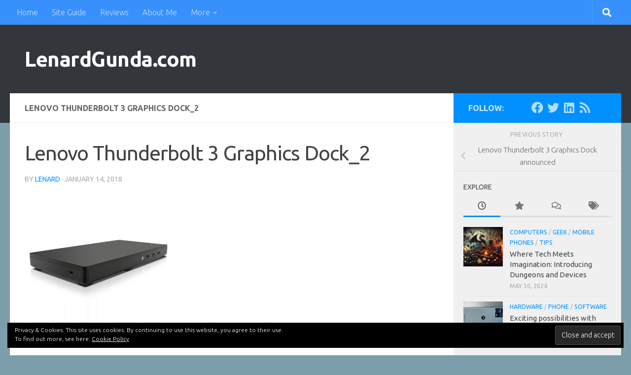

--- FILE ---
content_type: text/html; charset=UTF-8
request_url: https://www.lenardgunda.com/lenovo-thunderbolt-3-graphics-dock-announced/lenovo-thunderbolt-3-graphics-dock_2/
body_size: 18257
content:
<!DOCTYPE html>
<html class="no-js" lang="en-US">
<head>
  <meta charset="UTF-8">
  <meta name="viewport" content="width=device-width, initial-scale=1.0">
  <link rel="profile" href="https://gmpg.org/xfn/11" />
  <link rel="pingback" href="https://www.lenardgunda.com/xmlrpc.php">

  <meta name='robots' content='index, follow, max-image-preview:large, max-snippet:-1, max-video-preview:-1' />
	<style>img:is([sizes="auto" i], [sizes^="auto," i]) { contain-intrinsic-size: 3000px 1500px }</style>
	<script>document.documentElement.className = document.documentElement.className.replace("no-js","js");</script>
<!-- Jetpack Site Verification Tags -->
<meta name="google-site-verification" content="ogcrEZFhu3GSTr4ZRydHP8jDU_81LQSblhYLCTLQpns" />

	<!-- This site is optimized with the Yoast SEO plugin v26.0 - https://yoast.com/wordpress/plugins/seo/ -->
	<title>Lenovo Thunderbolt 3 Graphics Dock_2 - LenardGunda.com</title>
	<link rel="canonical" href="https://www.lenardgunda.com/lenovo-thunderbolt-3-graphics-dock-announced/lenovo-thunderbolt-3-graphics-dock_2/" />
	<meta property="og:locale" content="en_US" />
	<meta property="og:type" content="article" />
	<meta property="og:title" content="Lenovo Thunderbolt 3 Graphics Dock_2 - LenardGunda.com" />
	<meta property="og:description" content="TB3 Graphics Dock - front" />
	<meta property="og:url" content="https://www.lenardgunda.com/lenovo-thunderbolt-3-graphics-dock-announced/lenovo-thunderbolt-3-graphics-dock_2/" />
	<meta property="og:site_name" content="LenardGunda.com" />
	<meta property="article:modified_time" content="2018-01-14T19:00:45+00:00" />
	<meta property="og:image" content="https://www.lenardgunda.com/lenovo-thunderbolt-3-graphics-dock-announced/lenovo-thunderbolt-3-graphics-dock_2" />
	<meta property="og:image:width" content="1000" />
	<meta property="og:image:height" content="1000" />
	<meta property="og:image:type" content="image/jpeg" />
	<meta name="twitter:card" content="summary_large_image" />
	<meta name="twitter:site" content="@lenardg" />
	<script type="application/ld+json" class="yoast-schema-graph">{"@context":"https://schema.org","@graph":[{"@type":"WebPage","@id":"https://www.lenardgunda.com/lenovo-thunderbolt-3-graphics-dock-announced/lenovo-thunderbolt-3-graphics-dock_2/","url":"https://www.lenardgunda.com/lenovo-thunderbolt-3-graphics-dock-announced/lenovo-thunderbolt-3-graphics-dock_2/","name":"Lenovo Thunderbolt 3 Graphics Dock_2 - LenardGunda.com","isPartOf":{"@id":"https://www.lenardgunda.com/#website"},"primaryImageOfPage":{"@id":"https://www.lenardgunda.com/lenovo-thunderbolt-3-graphics-dock-announced/lenovo-thunderbolt-3-graphics-dock_2/#primaryimage"},"image":{"@id":"https://www.lenardgunda.com/lenovo-thunderbolt-3-graphics-dock-announced/lenovo-thunderbolt-3-graphics-dock_2/#primaryimage"},"thumbnailUrl":"https://lenardgunda.blob.core.windows.net/lgc/2018/01/Lenovo-Thunderbolt-3-Graphics-Dock_2.jpg","datePublished":"2018-01-14T19:00:22+00:00","dateModified":"2018-01-14T19:00:45+00:00","breadcrumb":{"@id":"https://www.lenardgunda.com/lenovo-thunderbolt-3-graphics-dock-announced/lenovo-thunderbolt-3-graphics-dock_2/#breadcrumb"},"inLanguage":"en-US","potentialAction":[{"@type":"ReadAction","target":["https://www.lenardgunda.com/lenovo-thunderbolt-3-graphics-dock-announced/lenovo-thunderbolt-3-graphics-dock_2/"]}]},{"@type":"ImageObject","inLanguage":"en-US","@id":"https://www.lenardgunda.com/lenovo-thunderbolt-3-graphics-dock-announced/lenovo-thunderbolt-3-graphics-dock_2/#primaryimage","url":"https://lenardgunda.blob.core.windows.net/lgc/2018/01/Lenovo-Thunderbolt-3-Graphics-Dock_2.jpg","contentUrl":"https://lenardgunda.blob.core.windows.net/lgc/2018/01/Lenovo-Thunderbolt-3-Graphics-Dock_2.jpg"},{"@type":"BreadcrumbList","@id":"https://www.lenardgunda.com/lenovo-thunderbolt-3-graphics-dock-announced/lenovo-thunderbolt-3-graphics-dock_2/#breadcrumb","itemListElement":[{"@type":"ListItem","position":1,"name":"Home","item":"https://www.lenardgunda.com/"},{"@type":"ListItem","position":2,"name":"Lenovo Thunderbolt 3 Graphics Dock announced","item":"https://www.lenardgunda.com/lenovo-thunderbolt-3-graphics-dock-announced/"},{"@type":"ListItem","position":3,"name":"Lenovo Thunderbolt 3 Graphics Dock_2"}]},{"@type":"WebSite","@id":"https://www.lenardgunda.com/#website","url":"https://www.lenardgunda.com/","name":"Lenard&#039;s corner on the Web","description":"software and hardware reviews (mostly Lenovo), coding, raspberry pi","potentialAction":[{"@type":"SearchAction","target":{"@type":"EntryPoint","urlTemplate":"https://www.lenardgunda.com/?s={search_term_string}"},"query-input":{"@type":"PropertyValueSpecification","valueRequired":true,"valueName":"search_term_string"}}],"inLanguage":"en-US"}]}</script>
	<!-- / Yoast SEO plugin. -->


<link rel='dns-prefetch' href='//secure.gravatar.com' />
<link rel='dns-prefetch' href='//stats.wp.com' />
<link rel='dns-prefetch' href='//v0.wordpress.com' />
<link rel='dns-prefetch' href='//widgets.wp.com' />
<link rel="alternate" type="application/rss+xml" title="LenardGunda.com &raquo; Feed" href="https://www.lenardgunda.com/feed/" />
<link rel="alternate" type="application/rss+xml" title="LenardGunda.com &raquo; Comments Feed" href="https://www.lenardgunda.com/comments/feed/" />
<link id="hu-user-gfont" href="//fonts.googleapis.com/css?family=Ubuntu:400,400italic,300italic,300,700&subset=latin,latin-ext" rel="stylesheet" type="text/css"><link rel="alternate" type="application/rss+xml" title="LenardGunda.com &raquo; Lenovo Thunderbolt 3 Graphics Dock_2 Comments Feed" href="https://www.lenardgunda.com/lenovo-thunderbolt-3-graphics-dock-announced/lenovo-thunderbolt-3-graphics-dock_2/feed/" />
		<!-- This site uses the Google Analytics by MonsterInsights plugin v9.8.0 - Using Analytics tracking - https://www.monsterinsights.com/ -->
		<!-- Note: MonsterInsights is not currently configured on this site. The site owner needs to authenticate with Google Analytics in the MonsterInsights settings panel. -->
					<!-- No tracking code set -->
				<!-- / Google Analytics by MonsterInsights -->
		<script>
window._wpemojiSettings = {"baseUrl":"https:\/\/s.w.org\/images\/core\/emoji\/16.0.1\/72x72\/","ext":".png","svgUrl":"https:\/\/s.w.org\/images\/core\/emoji\/16.0.1\/svg\/","svgExt":".svg","source":{"concatemoji":"https:\/\/www.lenardgunda.com\/wp-includes\/js\/wp-emoji-release.min.js?ver=6.8.3"}};
/*! This file is auto-generated */
!function(s,n){var o,i,e;function c(e){try{var t={supportTests:e,timestamp:(new Date).valueOf()};sessionStorage.setItem(o,JSON.stringify(t))}catch(e){}}function p(e,t,n){e.clearRect(0,0,e.canvas.width,e.canvas.height),e.fillText(t,0,0);var t=new Uint32Array(e.getImageData(0,0,e.canvas.width,e.canvas.height).data),a=(e.clearRect(0,0,e.canvas.width,e.canvas.height),e.fillText(n,0,0),new Uint32Array(e.getImageData(0,0,e.canvas.width,e.canvas.height).data));return t.every(function(e,t){return e===a[t]})}function u(e,t){e.clearRect(0,0,e.canvas.width,e.canvas.height),e.fillText(t,0,0);for(var n=e.getImageData(16,16,1,1),a=0;a<n.data.length;a++)if(0!==n.data[a])return!1;return!0}function f(e,t,n,a){switch(t){case"flag":return n(e,"\ud83c\udff3\ufe0f\u200d\u26a7\ufe0f","\ud83c\udff3\ufe0f\u200b\u26a7\ufe0f")?!1:!n(e,"\ud83c\udde8\ud83c\uddf6","\ud83c\udde8\u200b\ud83c\uddf6")&&!n(e,"\ud83c\udff4\udb40\udc67\udb40\udc62\udb40\udc65\udb40\udc6e\udb40\udc67\udb40\udc7f","\ud83c\udff4\u200b\udb40\udc67\u200b\udb40\udc62\u200b\udb40\udc65\u200b\udb40\udc6e\u200b\udb40\udc67\u200b\udb40\udc7f");case"emoji":return!a(e,"\ud83e\udedf")}return!1}function g(e,t,n,a){var r="undefined"!=typeof WorkerGlobalScope&&self instanceof WorkerGlobalScope?new OffscreenCanvas(300,150):s.createElement("canvas"),o=r.getContext("2d",{willReadFrequently:!0}),i=(o.textBaseline="top",o.font="600 32px Arial",{});return e.forEach(function(e){i[e]=t(o,e,n,a)}),i}function t(e){var t=s.createElement("script");t.src=e,t.defer=!0,s.head.appendChild(t)}"undefined"!=typeof Promise&&(o="wpEmojiSettingsSupports",i=["flag","emoji"],n.supports={everything:!0,everythingExceptFlag:!0},e=new Promise(function(e){s.addEventListener("DOMContentLoaded",e,{once:!0})}),new Promise(function(t){var n=function(){try{var e=JSON.parse(sessionStorage.getItem(o));if("object"==typeof e&&"number"==typeof e.timestamp&&(new Date).valueOf()<e.timestamp+604800&&"object"==typeof e.supportTests)return e.supportTests}catch(e){}return null}();if(!n){if("undefined"!=typeof Worker&&"undefined"!=typeof OffscreenCanvas&&"undefined"!=typeof URL&&URL.createObjectURL&&"undefined"!=typeof Blob)try{var e="postMessage("+g.toString()+"("+[JSON.stringify(i),f.toString(),p.toString(),u.toString()].join(",")+"));",a=new Blob([e],{type:"text/javascript"}),r=new Worker(URL.createObjectURL(a),{name:"wpTestEmojiSupports"});return void(r.onmessage=function(e){c(n=e.data),r.terminate(),t(n)})}catch(e){}c(n=g(i,f,p,u))}t(n)}).then(function(e){for(var t in e)n.supports[t]=e[t],n.supports.everything=n.supports.everything&&n.supports[t],"flag"!==t&&(n.supports.everythingExceptFlag=n.supports.everythingExceptFlag&&n.supports[t]);n.supports.everythingExceptFlag=n.supports.everythingExceptFlag&&!n.supports.flag,n.DOMReady=!1,n.readyCallback=function(){n.DOMReady=!0}}).then(function(){return e}).then(function(){var e;n.supports.everything||(n.readyCallback(),(e=n.source||{}).concatemoji?t(e.concatemoji):e.wpemoji&&e.twemoji&&(t(e.twemoji),t(e.wpemoji)))}))}((window,document),window._wpemojiSettings);
</script>
<style id='wp-emoji-styles-inline-css'>

	img.wp-smiley, img.emoji {
		display: inline !important;
		border: none !important;
		box-shadow: none !important;
		height: 1em !important;
		width: 1em !important;
		margin: 0 0.07em !important;
		vertical-align: -0.1em !important;
		background: none !important;
		padding: 0 !important;
	}
</style>
<link rel='stylesheet' id='wp-block-library-css' href='https://www.lenardgunda.com/wp-includes/css/dist/block-library/style.min.css?ver=6.8.3' media='all' />
<style id='classic-theme-styles-inline-css'>
/*! This file is auto-generated */
.wp-block-button__link{color:#fff;background-color:#32373c;border-radius:9999px;box-shadow:none;text-decoration:none;padding:calc(.667em + 2px) calc(1.333em + 2px);font-size:1.125em}.wp-block-file__button{background:#32373c;color:#fff;text-decoration:none}
</style>
<link rel='stylesheet' id='mediaelement-css' href='https://www.lenardgunda.com/wp-includes/js/mediaelement/mediaelementplayer-legacy.min.css?ver=4.2.17' media='all' />
<link rel='stylesheet' id='wp-mediaelement-css' href='https://www.lenardgunda.com/wp-includes/js/mediaelement/wp-mediaelement.min.css?ver=6.8.3' media='all' />
<style id='jetpack-sharing-buttons-style-inline-css'>
.jetpack-sharing-buttons__services-list{display:flex;flex-direction:row;flex-wrap:wrap;gap:0;list-style-type:none;margin:5px;padding:0}.jetpack-sharing-buttons__services-list.has-small-icon-size{font-size:12px}.jetpack-sharing-buttons__services-list.has-normal-icon-size{font-size:16px}.jetpack-sharing-buttons__services-list.has-large-icon-size{font-size:24px}.jetpack-sharing-buttons__services-list.has-huge-icon-size{font-size:36px}@media print{.jetpack-sharing-buttons__services-list{display:none!important}}.editor-styles-wrapper .wp-block-jetpack-sharing-buttons{gap:0;padding-inline-start:0}ul.jetpack-sharing-buttons__services-list.has-background{padding:1.25em 2.375em}
</style>
<style id='global-styles-inline-css'>
:root{--wp--preset--aspect-ratio--square: 1;--wp--preset--aspect-ratio--4-3: 4/3;--wp--preset--aspect-ratio--3-4: 3/4;--wp--preset--aspect-ratio--3-2: 3/2;--wp--preset--aspect-ratio--2-3: 2/3;--wp--preset--aspect-ratio--16-9: 16/9;--wp--preset--aspect-ratio--9-16: 9/16;--wp--preset--color--black: #000000;--wp--preset--color--cyan-bluish-gray: #abb8c3;--wp--preset--color--white: #ffffff;--wp--preset--color--pale-pink: #f78da7;--wp--preset--color--vivid-red: #cf2e2e;--wp--preset--color--luminous-vivid-orange: #ff6900;--wp--preset--color--luminous-vivid-amber: #fcb900;--wp--preset--color--light-green-cyan: #7bdcb5;--wp--preset--color--vivid-green-cyan: #00d084;--wp--preset--color--pale-cyan-blue: #8ed1fc;--wp--preset--color--vivid-cyan-blue: #0693e3;--wp--preset--color--vivid-purple: #9b51e0;--wp--preset--gradient--vivid-cyan-blue-to-vivid-purple: linear-gradient(135deg,rgba(6,147,227,1) 0%,rgb(155,81,224) 100%);--wp--preset--gradient--light-green-cyan-to-vivid-green-cyan: linear-gradient(135deg,rgb(122,220,180) 0%,rgb(0,208,130) 100%);--wp--preset--gradient--luminous-vivid-amber-to-luminous-vivid-orange: linear-gradient(135deg,rgba(252,185,0,1) 0%,rgba(255,105,0,1) 100%);--wp--preset--gradient--luminous-vivid-orange-to-vivid-red: linear-gradient(135deg,rgba(255,105,0,1) 0%,rgb(207,46,46) 100%);--wp--preset--gradient--very-light-gray-to-cyan-bluish-gray: linear-gradient(135deg,rgb(238,238,238) 0%,rgb(169,184,195) 100%);--wp--preset--gradient--cool-to-warm-spectrum: linear-gradient(135deg,rgb(74,234,220) 0%,rgb(151,120,209) 20%,rgb(207,42,186) 40%,rgb(238,44,130) 60%,rgb(251,105,98) 80%,rgb(254,248,76) 100%);--wp--preset--gradient--blush-light-purple: linear-gradient(135deg,rgb(255,206,236) 0%,rgb(152,150,240) 100%);--wp--preset--gradient--blush-bordeaux: linear-gradient(135deg,rgb(254,205,165) 0%,rgb(254,45,45) 50%,rgb(107,0,62) 100%);--wp--preset--gradient--luminous-dusk: linear-gradient(135deg,rgb(255,203,112) 0%,rgb(199,81,192) 50%,rgb(65,88,208) 100%);--wp--preset--gradient--pale-ocean: linear-gradient(135deg,rgb(255,245,203) 0%,rgb(182,227,212) 50%,rgb(51,167,181) 100%);--wp--preset--gradient--electric-grass: linear-gradient(135deg,rgb(202,248,128) 0%,rgb(113,206,126) 100%);--wp--preset--gradient--midnight: linear-gradient(135deg,rgb(2,3,129) 0%,rgb(40,116,252) 100%);--wp--preset--font-size--small: 13px;--wp--preset--font-size--medium: 20px;--wp--preset--font-size--large: 36px;--wp--preset--font-size--x-large: 42px;--wp--preset--spacing--20: 0.44rem;--wp--preset--spacing--30: 0.67rem;--wp--preset--spacing--40: 1rem;--wp--preset--spacing--50: 1.5rem;--wp--preset--spacing--60: 2.25rem;--wp--preset--spacing--70: 3.38rem;--wp--preset--spacing--80: 5.06rem;--wp--preset--shadow--natural: 6px 6px 9px rgba(0, 0, 0, 0.2);--wp--preset--shadow--deep: 12px 12px 50px rgba(0, 0, 0, 0.4);--wp--preset--shadow--sharp: 6px 6px 0px rgba(0, 0, 0, 0.2);--wp--preset--shadow--outlined: 6px 6px 0px -3px rgba(255, 255, 255, 1), 6px 6px rgba(0, 0, 0, 1);--wp--preset--shadow--crisp: 6px 6px 0px rgba(0, 0, 0, 1);}:where(.is-layout-flex){gap: 0.5em;}:where(.is-layout-grid){gap: 0.5em;}body .is-layout-flex{display: flex;}.is-layout-flex{flex-wrap: wrap;align-items: center;}.is-layout-flex > :is(*, div){margin: 0;}body .is-layout-grid{display: grid;}.is-layout-grid > :is(*, div){margin: 0;}:where(.wp-block-columns.is-layout-flex){gap: 2em;}:where(.wp-block-columns.is-layout-grid){gap: 2em;}:where(.wp-block-post-template.is-layout-flex){gap: 1.25em;}:where(.wp-block-post-template.is-layout-grid){gap: 1.25em;}.has-black-color{color: var(--wp--preset--color--black) !important;}.has-cyan-bluish-gray-color{color: var(--wp--preset--color--cyan-bluish-gray) !important;}.has-white-color{color: var(--wp--preset--color--white) !important;}.has-pale-pink-color{color: var(--wp--preset--color--pale-pink) !important;}.has-vivid-red-color{color: var(--wp--preset--color--vivid-red) !important;}.has-luminous-vivid-orange-color{color: var(--wp--preset--color--luminous-vivid-orange) !important;}.has-luminous-vivid-amber-color{color: var(--wp--preset--color--luminous-vivid-amber) !important;}.has-light-green-cyan-color{color: var(--wp--preset--color--light-green-cyan) !important;}.has-vivid-green-cyan-color{color: var(--wp--preset--color--vivid-green-cyan) !important;}.has-pale-cyan-blue-color{color: var(--wp--preset--color--pale-cyan-blue) !important;}.has-vivid-cyan-blue-color{color: var(--wp--preset--color--vivid-cyan-blue) !important;}.has-vivid-purple-color{color: var(--wp--preset--color--vivid-purple) !important;}.has-black-background-color{background-color: var(--wp--preset--color--black) !important;}.has-cyan-bluish-gray-background-color{background-color: var(--wp--preset--color--cyan-bluish-gray) !important;}.has-white-background-color{background-color: var(--wp--preset--color--white) !important;}.has-pale-pink-background-color{background-color: var(--wp--preset--color--pale-pink) !important;}.has-vivid-red-background-color{background-color: var(--wp--preset--color--vivid-red) !important;}.has-luminous-vivid-orange-background-color{background-color: var(--wp--preset--color--luminous-vivid-orange) !important;}.has-luminous-vivid-amber-background-color{background-color: var(--wp--preset--color--luminous-vivid-amber) !important;}.has-light-green-cyan-background-color{background-color: var(--wp--preset--color--light-green-cyan) !important;}.has-vivid-green-cyan-background-color{background-color: var(--wp--preset--color--vivid-green-cyan) !important;}.has-pale-cyan-blue-background-color{background-color: var(--wp--preset--color--pale-cyan-blue) !important;}.has-vivid-cyan-blue-background-color{background-color: var(--wp--preset--color--vivid-cyan-blue) !important;}.has-vivid-purple-background-color{background-color: var(--wp--preset--color--vivid-purple) !important;}.has-black-border-color{border-color: var(--wp--preset--color--black) !important;}.has-cyan-bluish-gray-border-color{border-color: var(--wp--preset--color--cyan-bluish-gray) !important;}.has-white-border-color{border-color: var(--wp--preset--color--white) !important;}.has-pale-pink-border-color{border-color: var(--wp--preset--color--pale-pink) !important;}.has-vivid-red-border-color{border-color: var(--wp--preset--color--vivid-red) !important;}.has-luminous-vivid-orange-border-color{border-color: var(--wp--preset--color--luminous-vivid-orange) !important;}.has-luminous-vivid-amber-border-color{border-color: var(--wp--preset--color--luminous-vivid-amber) !important;}.has-light-green-cyan-border-color{border-color: var(--wp--preset--color--light-green-cyan) !important;}.has-vivid-green-cyan-border-color{border-color: var(--wp--preset--color--vivid-green-cyan) !important;}.has-pale-cyan-blue-border-color{border-color: var(--wp--preset--color--pale-cyan-blue) !important;}.has-vivid-cyan-blue-border-color{border-color: var(--wp--preset--color--vivid-cyan-blue) !important;}.has-vivid-purple-border-color{border-color: var(--wp--preset--color--vivid-purple) !important;}.has-vivid-cyan-blue-to-vivid-purple-gradient-background{background: var(--wp--preset--gradient--vivid-cyan-blue-to-vivid-purple) !important;}.has-light-green-cyan-to-vivid-green-cyan-gradient-background{background: var(--wp--preset--gradient--light-green-cyan-to-vivid-green-cyan) !important;}.has-luminous-vivid-amber-to-luminous-vivid-orange-gradient-background{background: var(--wp--preset--gradient--luminous-vivid-amber-to-luminous-vivid-orange) !important;}.has-luminous-vivid-orange-to-vivid-red-gradient-background{background: var(--wp--preset--gradient--luminous-vivid-orange-to-vivid-red) !important;}.has-very-light-gray-to-cyan-bluish-gray-gradient-background{background: var(--wp--preset--gradient--very-light-gray-to-cyan-bluish-gray) !important;}.has-cool-to-warm-spectrum-gradient-background{background: var(--wp--preset--gradient--cool-to-warm-spectrum) !important;}.has-blush-light-purple-gradient-background{background: var(--wp--preset--gradient--blush-light-purple) !important;}.has-blush-bordeaux-gradient-background{background: var(--wp--preset--gradient--blush-bordeaux) !important;}.has-luminous-dusk-gradient-background{background: var(--wp--preset--gradient--luminous-dusk) !important;}.has-pale-ocean-gradient-background{background: var(--wp--preset--gradient--pale-ocean) !important;}.has-electric-grass-gradient-background{background: var(--wp--preset--gradient--electric-grass) !important;}.has-midnight-gradient-background{background: var(--wp--preset--gradient--midnight) !important;}.has-small-font-size{font-size: var(--wp--preset--font-size--small) !important;}.has-medium-font-size{font-size: var(--wp--preset--font-size--medium) !important;}.has-large-font-size{font-size: var(--wp--preset--font-size--large) !important;}.has-x-large-font-size{font-size: var(--wp--preset--font-size--x-large) !important;}
:where(.wp-block-post-template.is-layout-flex){gap: 1.25em;}:where(.wp-block-post-template.is-layout-grid){gap: 1.25em;}
:where(.wp-block-columns.is-layout-flex){gap: 2em;}:where(.wp-block-columns.is-layout-grid){gap: 2em;}
:root :where(.wp-block-pullquote){font-size: 1.5em;line-height: 1.6;}
</style>
<link rel='stylesheet' id='ctf_styles-css' href='https://www.lenardgunda.com/wp-content/plugins/custom-twitter-feeds/css/ctf-styles.min.css?ver=2.3.1' media='all' />
<link rel='stylesheet' id='hueman-main-style-css' href='https://www.lenardgunda.com/wp-content/themes/hueman/assets/front/css/main.min.css?ver=3.7.25' media='all' />
<style id='hueman-main-style-inline-css'>
body { font-family:'Ubuntu', Arial, sans-serif;font-size:1.00rem }@media only screen and (min-width: 720px) {
        .nav > li { font-size:1.00rem; }
      }.sidebar .widget { padding-left: 20px; padding-right: 20px; padding-top: 20px; }::selection { background-color: #0090ff; }
::-moz-selection { background-color: #0090ff; }a,a>span.hu-external::after,.themeform label .required,#flexslider-featured .flex-direction-nav .flex-next:hover,#flexslider-featured .flex-direction-nav .flex-prev:hover,.post-hover:hover .post-title a,.post-title a:hover,.sidebar.s1 .post-nav li a:hover i,.content .post-nav li a:hover i,.post-related a:hover,.sidebar.s1 .widget_rss ul li a,#footer .widget_rss ul li a,.sidebar.s1 .widget_calendar a,#footer .widget_calendar a,.sidebar.s1 .alx-tab .tab-item-category a,.sidebar.s1 .alx-posts .post-item-category a,.sidebar.s1 .alx-tab li:hover .tab-item-title a,.sidebar.s1 .alx-tab li:hover .tab-item-comment a,.sidebar.s1 .alx-posts li:hover .post-item-title a,#footer .alx-tab .tab-item-category a,#footer .alx-posts .post-item-category a,#footer .alx-tab li:hover .tab-item-title a,#footer .alx-tab li:hover .tab-item-comment a,#footer .alx-posts li:hover .post-item-title a,.comment-tabs li.active a,.comment-awaiting-moderation,.child-menu a:hover,.child-menu .current_page_item > a,.wp-pagenavi a{ color: #0090ff; }input[type="submit"],.themeform button[type="submit"],.sidebar.s1 .sidebar-top,.sidebar.s1 .sidebar-toggle,#flexslider-featured .flex-control-nav li a.flex-active,.post-tags a:hover,.sidebar.s1 .widget_calendar caption,#footer .widget_calendar caption,.author-bio .bio-avatar:after,.commentlist li.bypostauthor > .comment-body:after,.commentlist li.comment-author-admin > .comment-body:after{ background-color: #0090ff; }.post-format .format-container { border-color: #0090ff; }.sidebar.s1 .alx-tabs-nav li.active a,#footer .alx-tabs-nav li.active a,.comment-tabs li.active a,.wp-pagenavi a:hover,.wp-pagenavi a:active,.wp-pagenavi span.current{ border-bottom-color: #0090ff!important; }.sidebar.s2 .post-nav li a:hover i,
.sidebar.s2 .widget_rss ul li a,
.sidebar.s2 .widget_calendar a,
.sidebar.s2 .alx-tab .tab-item-category a,
.sidebar.s2 .alx-posts .post-item-category a,
.sidebar.s2 .alx-tab li:hover .tab-item-title a,
.sidebar.s2 .alx-tab li:hover .tab-item-comment a,
.sidebar.s2 .alx-posts li:hover .post-item-title a { color: #00bbff; }
.sidebar.s2 .sidebar-top,.sidebar.s2 .sidebar-toggle,.post-comments,.jp-play-bar,.jp-volume-bar-value,.sidebar.s2 .widget_calendar caption{ background-color: #00bbff; }.sidebar.s2 .alx-tabs-nav li.active a { border-bottom-color: #00bbff; }
.post-comments::before { border-right-color: #00bbff; }
      .search-expand,
              #nav-topbar.nav-container { background-color: #3890fd}@media only screen and (min-width: 720px) {
                #nav-topbar .nav ul { background-color: #3890fd; }
              }.is-scrolled #header .nav-container.desktop-sticky,
              .is-scrolled #header .search-expand { background-color: #3890fd; background-color: rgba(56,144,253,0.90) }.is-scrolled .topbar-transparent #nav-topbar.desktop-sticky .nav ul { background-color: #3890fd; background-color: rgba(56,144,253,0.95) }#header { background-color: #33363b; }
@media only screen and (min-width: 720px) {
  #nav-header .nav ul { background-color: #33363b; }
}
        #header #nav-mobile { background-color: #33363b; }.is-scrolled #header #nav-mobile { background-color: #33363b; background-color: rgba(51,54,59,0.90) }#nav-header.nav-container, #main-header-search .search-expand { background-color: ; }
@media only screen and (min-width: 720px) {
  #nav-header .nav ul { background-color: ; }
}
        body { background-color: #7c9daa; }
</style>
<link rel='stylesheet' id='hueman-font-awesome-css' href='https://www.lenardgunda.com/wp-content/themes/hueman/assets/front/css/font-awesome.min.css?ver=3.7.25' media='all' />
<link rel='stylesheet' id='jetpack-subscriptions-css' href='https://www.lenardgunda.com/wp-content/plugins/jetpack/_inc/build/subscriptions/subscriptions.min.css?ver=15.0.2' media='all' />
<script src="https://www.lenardgunda.com/wp-includes/js/jquery/jquery.min.js?ver=3.7.1" id="jquery-core-js"></script>
<script src="https://www.lenardgunda.com/wp-includes/js/jquery/jquery-migrate.min.js?ver=3.4.1" id="jquery-migrate-js"></script>
<link rel="https://api.w.org/" href="https://www.lenardgunda.com/wp-json/" /><link rel="alternate" title="JSON" type="application/json" href="https://www.lenardgunda.com/wp-json/wp/v2/media/12144" /><link rel="EditURI" type="application/rsd+xml" title="RSD" href="https://www.lenardgunda.com/xmlrpc.php?rsd" />
<meta name="generator" content="WordPress 6.8.3" />
<link rel='shortlink' href='https://wp.me/a5TYoq-39S' />
<link rel="alternate" title="oEmbed (JSON)" type="application/json+oembed" href="https://www.lenardgunda.com/wp-json/oembed/1.0/embed?url=https%3A%2F%2Fwww.lenardgunda.com%2Flenovo-thunderbolt-3-graphics-dock-announced%2Flenovo-thunderbolt-3-graphics-dock_2%2F" />
<link rel="alternate" title="oEmbed (XML)" type="text/xml+oembed" href="https://www.lenardgunda.com/wp-json/oembed/1.0/embed?url=https%3A%2F%2Fwww.lenardgunda.com%2Flenovo-thunderbolt-3-graphics-dock-announced%2Flenovo-thunderbolt-3-graphics-dock_2%2F&#038;format=xml" />
	<style>img#wpstats{display:none}</style>
		    <link rel="preload" as="font" type="font/woff2" href="https://www.lenardgunda.com/wp-content/themes/hueman/assets/front/webfonts/fa-brands-400.woff2?v=5.15.2" crossorigin="anonymous"/>
    <link rel="preload" as="font" type="font/woff2" href="https://www.lenardgunda.com/wp-content/themes/hueman/assets/front/webfonts/fa-regular-400.woff2?v=5.15.2" crossorigin="anonymous"/>
    <link rel="preload" as="font" type="font/woff2" href="https://www.lenardgunda.com/wp-content/themes/hueman/assets/front/webfonts/fa-solid-900.woff2?v=5.15.2" crossorigin="anonymous"/>
  <!--[if lt IE 9]>
<script src="https://www.lenardgunda.com/wp-content/themes/hueman/assets/front/js/ie/html5shiv-printshiv.min.js"></script>
<script src="https://www.lenardgunda.com/wp-content/themes/hueman/assets/front/js/ie/selectivizr.js"></script>
<![endif]-->
<link rel="icon" href="https://lenardgunda.blob.core.windows.net/lgc/2021/03/cropped-lg2019_official_512x512-32x32.jpg" sizes="32x32" />
<link rel="icon" href="https://lenardgunda.blob.core.windows.net/lgc/2021/03/cropped-lg2019_official_512x512-192x192.jpg" sizes="192x192" />
<link rel="apple-touch-icon" href="https://lenardgunda.blob.core.windows.net/lgc/2021/03/cropped-lg2019_official_512x512-180x180.jpg" />
<meta name="msapplication-TileImage" content="https://lenardgunda.blob.core.windows.net/lgc/2021/03/cropped-lg2019_official_512x512-270x270.jpg" />
</head>

<body class="attachment wp-singular attachment-template-default single single-attachment postid-12144 attachmentid-12144 attachment-jpeg wp-custom-logo wp-embed-responsive wp-theme-hueman col-2cl full-width topbar-enabled header-desktop-sticky header-mobile-sticky hueman-3-7-25 chrome">
<div id="wrapper">
  <a class="screen-reader-text skip-link" href="#content">Skip to content</a>
  
  <header id="header" class="main-menu-mobile-on one-mobile-menu main_menu header-ads-desktop  topbar-transparent no-header-img">
        <nav class="nav-container group mobile-menu mobile-sticky no-menu-assigned" id="nav-mobile" data-menu-id="header-1">
  <div class="mobile-title-logo-in-header"><p class="site-title">                  <a class="custom-logo-link" href="https://www.lenardgunda.com/" rel="home" title="LenardGunda.com | Home page">LenardGunda.com</a>                </p></div>
        
                    <!-- <div class="ham__navbar-toggler collapsed" aria-expanded="false">
          <div class="ham__navbar-span-wrapper">
            <span class="ham-toggler-menu__span"></span>
          </div>
        </div> -->
        <button class="ham__navbar-toggler-two collapsed" title="Menu" aria-expanded="false">
          <span class="ham__navbar-span-wrapper">
            <span class="line line-1"></span>
            <span class="line line-2"></span>
            <span class="line line-3"></span>
          </span>
        </button>
            
      <div class="nav-text"></div>
      <div class="nav-wrap container">
                  <ul class="nav container-inner group mobile-search">
                            <li>
                  <form role="search" method="get" class="search-form" action="https://www.lenardgunda.com/">
				<label>
					<span class="screen-reader-text">Search for:</span>
					<input type="search" class="search-field" placeholder="Search &hellip;" value="" name="s" />
				</label>
				<input type="submit" class="search-submit" value="Search" />
			</form>                </li>
                      </ul>
                <ul id="menu-categories" class="nav container-inner group"><li id="menu-item-711" class="menu-item menu-item-type-custom menu-item-object-custom menu-item-home menu-item-711"><a href="http://www.lenardgunda.com/">Home</a></li>
<li id="menu-item-7301" class="menu-item menu-item-type-post_type menu-item-object-page menu-item-7301"><a href="https://www.lenardgunda.com/site-guide/">Site Guide</a></li>
<li id="menu-item-7731" class="menu-item menu-item-type-taxonomy menu-item-object-category menu-item-7731"><a href="https://www.lenardgunda.com/category/hardware/review/">Reviews</a></li>
<li id="menu-item-33" class="menu-item menu-item-type-post_type menu-item-object-page menu-item-33"><a href="https://www.lenardgunda.com/about-me/">About Me</a></li>
<li id="menu-item-1711" class="menu-item menu-item-type-post_type menu-item-object-page menu-item-has-children menu-item-1711"><a href="https://www.lenardgunda.com/more/">More</a>
<ul class="sub-menu">
	<li id="menu-item-1722" class="menu-item menu-item-type-taxonomy menu-item-object-category menu-item-1722"><a href="https://www.lenardgunda.com/category/coding/">Development</a></li>
	<li id="menu-item-69" class="menu-item menu-item-type-taxonomy menu-item-object-category menu-item-69"><a href="https://www.lenardgunda.com/category/food/">Food</a></li>
	<li id="menu-item-701" class="menu-item menu-item-type-taxonomy menu-item-object-category menu-item-701"><a href="https://www.lenardgunda.com/category/hardware/">Hardware</a></li>
	<li id="menu-item-34" class="menu-item menu-item-type-taxonomy menu-item-object-category menu-item-34"><a href="https://www.lenardgunda.com/category/news/">News</a></li>
	<li id="menu-item-1621" class="menu-item menu-item-type-post_type menu-item-object-page menu-item-1621"><a href="https://www.lenardgunda.com/raspberry-pi-links/">Raspberry Pi links</a></li>
	<li id="menu-item-44" class="menu-item menu-item-type-taxonomy menu-item-object-category menu-item-44"><a href="https://www.lenardgunda.com/category/tips/">Tips</a></li>
</ul>
</li>
</ul>      </div>
</nav><!--/#nav-topbar-->  
        <nav class="nav-container group desktop-menu desktop-sticky " id="nav-topbar" data-menu-id="header-2">
    <div class="nav-text"></div>
  <div class="topbar-toggle-down">
    <i class="fas fa-angle-double-down" aria-hidden="true" data-toggle="down" title="Expand menu"></i>
    <i class="fas fa-angle-double-up" aria-hidden="true" data-toggle="up" title="Collapse menu"></i>
  </div>
  <div class="nav-wrap container">
    <ul id="menu-categories-1" class="nav container-inner group"><li class="menu-item menu-item-type-custom menu-item-object-custom menu-item-home menu-item-711"><a href="http://www.lenardgunda.com/">Home</a></li>
<li class="menu-item menu-item-type-post_type menu-item-object-page menu-item-7301"><a href="https://www.lenardgunda.com/site-guide/">Site Guide</a></li>
<li class="menu-item menu-item-type-taxonomy menu-item-object-category menu-item-7731"><a href="https://www.lenardgunda.com/category/hardware/review/">Reviews</a></li>
<li class="menu-item menu-item-type-post_type menu-item-object-page menu-item-33"><a href="https://www.lenardgunda.com/about-me/">About Me</a></li>
<li class="menu-item menu-item-type-post_type menu-item-object-page menu-item-has-children menu-item-1711"><a href="https://www.lenardgunda.com/more/">More</a>
<ul class="sub-menu">
	<li class="menu-item menu-item-type-taxonomy menu-item-object-category menu-item-1722"><a href="https://www.lenardgunda.com/category/coding/">Development</a></li>
	<li class="menu-item menu-item-type-taxonomy menu-item-object-category menu-item-69"><a href="https://www.lenardgunda.com/category/food/">Food</a></li>
	<li class="menu-item menu-item-type-taxonomy menu-item-object-category menu-item-701"><a href="https://www.lenardgunda.com/category/hardware/">Hardware</a></li>
	<li class="menu-item menu-item-type-taxonomy menu-item-object-category menu-item-34"><a href="https://www.lenardgunda.com/category/news/">News</a></li>
	<li class="menu-item menu-item-type-post_type menu-item-object-page menu-item-1621"><a href="https://www.lenardgunda.com/raspberry-pi-links/">Raspberry Pi links</a></li>
	<li class="menu-item menu-item-type-taxonomy menu-item-object-category menu-item-44"><a href="https://www.lenardgunda.com/category/tips/">Tips</a></li>
</ul>
</li>
</ul>  </div>
      <div id="topbar-header-search" class="container">
      <div class="container-inner">
        <button class="toggle-search"><i class="fas fa-search"></i></button>
        <div class="search-expand">
          <div class="search-expand-inner"><form role="search" method="get" class="search-form" action="https://www.lenardgunda.com/">
				<label>
					<span class="screen-reader-text">Search for:</span>
					<input type="search" class="search-field" placeholder="Search &hellip;" value="" name="s" />
				</label>
				<input type="submit" class="search-submit" value="Search" />
			</form></div>
        </div>
      </div><!--/.container-inner-->
    </div><!--/.container-->
  
</nav><!--/#nav-topbar-->  
  <div class="container group">
        <div class="container-inner">

                    <div class="group hu-pad central-header-zone">
                  <div class="logo-tagline-group">
                      <p class="site-title">                  <a class="custom-logo-link" href="https://www.lenardgunda.com/" rel="home" title="LenardGunda.com | Home page">LenardGunda.com</a>                </p>                                        </div>

                                </div>
      
      
    </div><!--/.container-inner-->
      </div><!--/.container-->

</header><!--/#header-->
  
  <div class="container" id="page">
    <div class="container-inner">
            <div class="main">
        <div class="main-inner group">
          
              <main class="content" id="content">
              <div class="page-title hu-pad group">
          	        <h1>Lenovo Thunderbolt 3 Graphics Dock_2</h1>
    	
    </div><!--/.page-title-->
          <div class="hu-pad group">
              <article class="post-12144 attachment type-attachment status-inherit hentry">
    <div class="post-inner group">

      <h1 class="post-title entry-title">Lenovo Thunderbolt 3 Graphics Dock_2</h1>
  <p class="post-byline">
       by     <span class="vcard author">
       <span class="fn"><a href="https://www.lenardgunda.com/author/lenardg/" title="Posts by Lenard" rel="author">Lenard</a></span>
     </span>
     &middot;
                          <span class="published">January 14, 2018</span>
          </p>

                                
      <div class="clear"></div>

      <div class="entry themeform">
        <div class="entry-inner">
          <p class="attachment"><a href='https://lenardgunda.blob.core.windows.net/lgc/2018/01/Lenovo-Thunderbolt-3-Graphics-Dock_2.jpg'><img fetchpriority="high" decoding="async" width="300" height="300" src="https://lenardgunda.blob.core.windows.net/lgc/2018/01/Lenovo-Thunderbolt-3-Graphics-Dock_2-300x300.jpg" class="attachment-medium size-medium" alt="TB3 Graphics Dock - front" srcset="https://lenardgunda.blob.core.windows.net/lgc/2018/01/Lenovo-Thunderbolt-3-Graphics-Dock_2-300x300.jpg 300w, https://lenardgunda.blob.core.windows.net/lgc/2018/01/Lenovo-Thunderbolt-3-Graphics-Dock_2-150x150.jpg 150w, https://lenardgunda.blob.core.windows.net/lgc/2018/01/Lenovo-Thunderbolt-3-Graphics-Dock_2-768x768.jpg 768w, https://lenardgunda.blob.core.windows.net/lgc/2018/01/Lenovo-Thunderbolt-3-Graphics-Dock_2-160x160.jpg 160w, https://lenardgunda.blob.core.windows.net/lgc/2018/01/Lenovo-Thunderbolt-3-Graphics-Dock_2-320x320.jpg 320w, https://lenardgunda.blob.core.windows.net/lgc/2018/01/Lenovo-Thunderbolt-3-Graphics-Dock_2.jpg 1000w" sizes="(max-width: 300px) 100vw, 300px" /></a></p>
          <nav class="pagination group">
                      </nav><!--/.pagination-->
        </div>

        
        <div class="clear"></div>
      </div><!--/.entry-->

    </div><!--/.post-inner-->
  </article><!--/.post-->

<div class="clear"></div>





<h4 class="heading">
	<i class="far fa-hand-point-right"></i>You may also like...</h4>

<ul class="related-posts group">
  		<li class="related post-hover">
		<article class="post-14434 post type-post status-publish format-gallery has-post-thumbnail hentry category-hardware tag-legion tag-lenovo tag-t530 tag-t730 post_format-post-format-gallery">

			<div class="post-thumbnail">
				<a href="https://www.lenardgunda.com/lenovo-legion-t530-and-t730-preview-gallery/" class="hu-rel-post-thumb">
					<img width="520" height="245" src="https://lenardgunda.blob.core.windows.net/lgc/2018/06/T530_1-5b1980f88261c-520x245.jpg" class="attachment-thumb-medium size-thumb-medium wp-post-image" alt="Lenovo Legion T530" decoding="async" loading="lazy" />																			</a>
									<a class="post-comments" href="https://www.lenardgunda.com/lenovo-legion-t530-and-t730-preview-gallery/#comments"><i class="far fa-comments"></i>1</a>
							</div><!--/.post-thumbnail-->

			<div class="related-inner">

				<h4 class="post-title entry-title">
					<a href="https://www.lenardgunda.com/lenovo-legion-t530-and-t730-preview-gallery/" rel="bookmark">Lenovo Legion T530 and T730 preview gallery</a>
				</h4><!--/.post-title-->

				<div class="post-meta group">
					<p class="post-date">
  <time class="published updated" datetime="2018-06-11 17:00:05">June 11, 2018</time>
</p>

				</div><!--/.post-meta-->

			</div><!--/.related-inner-->

		</article>
	</li><!--/.related-->
		<li class="related post-hover">
		<article class="post-12254 post type-post status-publish format-video has-post-thumbnail hentry category-hardware category-review tag-explorer tag-headset tag-lenovo tag-mixed tag-mr tag-reality tag-vr tag-windows post_format-post-format-video">

			<div class="post-thumbnail">
				<a href="https://www.lenardgunda.com/lenovo-explorer-review/" class="hu-rel-post-thumb">
					<img width="520" height="245" src="https://lenardgunda.blob.core.windows.net/lgc/2018/01/P1220629-520x245.jpg" class="attachment-thumb-medium size-thumb-medium wp-post-image" alt="Legion Y520 and Lenovo Explorer" decoding="async" loading="lazy" />					<span class="thumb-icon small"><i class="fas fa-play"></i></span>														</a>
									<a class="post-comments" href="https://www.lenardgunda.com/lenovo-explorer-review/#comments"><i class="far fa-comments"></i>3</a>
							</div><!--/.post-thumbnail-->

			<div class="related-inner">

				<h4 class="post-title entry-title">
					<a href="https://www.lenardgunda.com/lenovo-explorer-review/" rel="bookmark">Lenovo Explorer review</a>
				</h4><!--/.post-title-->

				<div class="post-meta group">
					<p class="post-date">
  <time class="published updated" datetime="2018-01-31 12:56:36">January 31, 2018</time>
</p>

				</div><!--/.post-meta-->

			</div><!--/.related-inner-->

		</article>
	</li><!--/.related-->
		<li class="related post-hover">
		<article class="post-5711 post type-post status-publish format-image has-post-thumbnail hentry category-computers category-hardware tag-aio tag-gaming tag-ideacentre tag-ideapad tag-lenovo tag-vr post_format-post-format-image">

			<div class="post-thumbnail">
				<a href="https://www.lenardgunda.com/lenovo-gaming-pcs-announced/" class="hu-rel-post-thumb">
					<img width="520" height="245" src="https://lenardgunda.blob.core.windows.net/lgc/2016/08/1600x900-520x245.jpg" class="attachment-thumb-medium size-thumb-medium wp-post-image" alt="" decoding="async" loading="lazy" />																			</a>
									<a class="post-comments" href="https://www.lenardgunda.com/lenovo-gaming-pcs-announced/#respond"><i class="far fa-comments"></i>0</a>
							</div><!--/.post-thumbnail-->

			<div class="related-inner">

				<h4 class="post-title entry-title">
					<a href="https://www.lenardgunda.com/lenovo-gaming-pcs-announced/" rel="bookmark">Lenovo Gaming PCs announced</a>
				</h4><!--/.post-title-->

				<div class="post-meta group">
					<p class="post-date">
  <time class="published updated" datetime="2016-08-16 14:07:18">August 16, 2016</time>
</p>

				</div><!--/.post-meta-->

			</div><!--/.related-inner-->

		</article>
	</li><!--/.related-->
		  
</ul><!--/.post-related-->



<section id="comments" class="themeform">

	
					<!-- comments open, no comments -->
		
	
		<div id="respond" class="comment-respond">
		<h3 id="reply-title" class="comment-reply-title">Leave a Reply <small><a rel="nofollow" id="cancel-comment-reply-link" href="/lenovo-thunderbolt-3-graphics-dock-announced/lenovo-thunderbolt-3-graphics-dock_2/#respond" style="display:none;">Cancel reply</a></small></h3><form action="https://www.lenardgunda.com/wp-comments-post.php" method="post" id="commentform" class="comment-form"><p class="comment-notes"><span id="email-notes">Your email address will not be published.</span> <span class="required-field-message">Required fields are marked <span class="required">*</span></span></p><p class="comment-form-comment"><label for="comment">Comment <span class="required">*</span></label> <textarea id="comment" name="comment" cols="45" rows="8" maxlength="65525" required="required"></textarea></p><p class="comment-form-author"><label for="author">Name <span class="required">*</span></label> <input id="author" name="author" type="text" value="" size="30" maxlength="245" autocomplete="name" required="required" /></p>
<p class="comment-form-email"><label for="email">Email <span class="required">*</span></label> <input id="email" name="email" type="text" value="" size="30" maxlength="100" aria-describedby="email-notes" autocomplete="email" required="required" /></p>
<p class="comment-form-url"><label for="url">Website</label> <input id="url" name="url" type="text" value="" size="30" maxlength="200" autocomplete="url" /></p>
<p class="comment-form-cookies-consent"><input id="wp-comment-cookies-consent" name="wp-comment-cookies-consent" type="checkbox" value="yes" /> <label for="wp-comment-cookies-consent">Save my name, email, and website in this browser for the next time I comment.</label></p>
<p class="form-submit"><input name="submit" type="submit" id="submit" class="submit" value="Post Comment" /> <input type='hidden' name='comment_post_ID' value='12144' id='comment_post_ID' />
<input type='hidden' name='comment_parent' id='comment_parent' value='0' />
</p><p style="display: none;"><input type="hidden" id="akismet_comment_nonce" name="akismet_comment_nonce" value="f173495773" /></p><p style="display: none !important;" class="akismet-fields-container" data-prefix="ak_"><label>&#916;<textarea name="ak_hp_textarea" cols="45" rows="8" maxlength="100"></textarea></label><input type="hidden" id="ak_js_1" name="ak_js" value="237"/><script>document.getElementById( "ak_js_1" ).setAttribute( "value", ( new Date() ).getTime() );</script></p></form>	</div><!-- #respond -->
	
</section><!--/#comments-->          </div><!--/.hu-pad-->
            </main><!--/.content-->
          

	<div class="sidebar s1 collapsed" data-position="right" data-layout="col-2cl" data-sb-id="s1">

		<button class="sidebar-toggle" title="Expand Sidebar"><i class="fas sidebar-toggle-arrows"></i></button>

		<div class="sidebar-content">

			           			<div class="sidebar-top group">
                        <p>Follow:</p>                    <ul class="social-links"><li><a rel="nofollow noopener noreferrer" class="social-tooltip"  title="Facebook" aria-label="Facebook" href="http://facebook.lenardgunda.com" target="_blank"  style="color:"><i class="fab fa-facebook"></i></a></li><li><a rel="nofollow noopener noreferrer" class="social-tooltip"  title="Twitter" aria-label="Twitter" href="http://twitter.lenardgunda.com" target="_blank"  style="color:"><i class="fab fa-twitter"></i></a></li><li><a rel="nofollow noopener noreferrer" class="social-tooltip"  title="LinkedIn" aria-label="LinkedIn" href="http://linkedin.lenardgunda.com" target="_blank"  style="color:"><i class="fab fa-linkedin"></i></a></li><li><a rel="nofollow noopener noreferrer" class="social-tooltip"  title="ReBuildAll blog" aria-label="ReBuildAll blog" href="http://blog.rebuildall.net" target="_blank"  style="color:"><i class="fas fa-rss"></i></a></li><li><a rel="nofollow" class="social-tooltip"  title="" aria-label="" href="http://"   style="color:"><i class="fab fa-"></i></a></li></ul>  			</div>
			
				<ul class="post-nav group">
		
				<li class="previous"><strong>Previous story&nbsp;</strong><a href="https://www.lenardgunda.com/lenovo-thunderbolt-3-graphics-dock-announced/" rel="prev"><i class="fas fa-chevron-left"></i><span>Lenovo Thunderbolt 3 Graphics Dock announced</span></a></li>
			</ul>

			
			<div id="alxtabs-4" class="widget widget_hu_tabs">
<h3 class="widget-title">Explore</h3><ul class="alx-tabs-nav group tab-count-4"><li class="alx-tab tab-recent"><a href="#tab-recent-4" title="Recent Posts"><i class="far fa-clock"></i><span>Recent Posts</span></a></li><li class="alx-tab tab-popular"><a href="#tab-popular-4" title="Popular Posts"><i class="fas fa-star"></i><span>Popular Posts</span></a></li><li class="alx-tab tab-comments"><a href="#tab-comments-4" title="Recent Comments"><i class="far fa-comments"></i><span>Recent Comments</span></a></li><li class="alx-tab tab-tags"><a href="#tab-tags-4" title="Tags"><i class="fas fa-tags"></i><span>Tags</span></a></li></ul>
	<div class="alx-tabs-container">


		
			
			<ul id="tab-recent-4" class="alx-tab group thumbs-enabled">
        								<li>

										<div class="tab-item-thumbnail">
						<a href="https://www.lenardgunda.com/dungeons-and-devices/">
							<img width="80" height="80" src="https://lenardgunda.blob.core.windows.net/lgc/2024/05/428480747_122121551984203087_6285925672541975897_n-80x80.jpg" class="attachment-thumb-small size-thumb-small wp-post-image" alt="" decoding="async" loading="lazy" />																											</a>
					</div>
					
					<div class="tab-item-inner group">
						<p class="tab-item-category"><a href="https://www.lenardgunda.com/category/hardware/computers/" rel="category tag">Computers</a> / <a href="https://www.lenardgunda.com/category/geek/" rel="category tag">Geek</a> / <a href="https://www.lenardgunda.com/category/hardware/mobile-phones/" rel="category tag">Mobile phones</a> / <a href="https://www.lenardgunda.com/category/tips/" rel="category tag">Tips</a></p>						<p class="tab-item-title"><a href="https://www.lenardgunda.com/dungeons-and-devices/" rel="bookmark">Where Tech Meets Imagination: Introducing Dungeons and Devices</a></p>
						<p class="tab-item-date">May 30, 2024</p>					</div>

				</li>
								<li>

										<div class="tab-item-thumbnail">
						<a href="https://www.lenardgunda.com/exciting-possibilities-with-motorolas-ready-for/">
							<img width="80" height="80" src="https://lenardgunda.blob.core.windows.net/lgc/2023/03/motothink-80x80.jpg" class="attachment-thumb-small size-thumb-small wp-post-image" alt="" decoding="async" loading="lazy" />																											</a>
					</div>
					
					<div class="tab-item-inner group">
						<p class="tab-item-category"><a href="https://www.lenardgunda.com/category/hardware/" rel="category tag">Hardware</a> / <a href="https://www.lenardgunda.com/category/hardware/phone/" rel="category tag">Phone</a> / <a href="https://www.lenardgunda.com/category/software/" rel="category tag">Software</a></p>						<p class="tab-item-title"><a href="https://www.lenardgunda.com/exciting-possibilities-with-motorolas-ready-for/" rel="bookmark">Exciting possibilities with Motorola&#8217;s Ready For</a></p>
						<p class="tab-item-date">March 1, 2023</p>					</div>

				</li>
								<li>

										<div class="tab-item-thumbnail">
						<a href="https://www.lenardgunda.com/repairing-or-upgrading-your-notebook/">
							<img width="80" height="80" src="https://lenardgunda.blob.core.windows.net/lgc/2021/03/TP-P15-G1-Repaste-05-Backside-removed-80x80.jpg" class="attachment-thumb-small size-thumb-small wp-post-image" alt="ThinkPad P16 Gen 1 - Backside removed" decoding="async" loading="lazy" />																											</a>
					</div>
					
					<div class="tab-item-inner group">
						<p class="tab-item-category"><a href="https://www.lenardgunda.com/category/hardware/" rel="category tag">Hardware</a> / <a href="https://www.lenardgunda.com/category/hardware/repairs/" rel="category tag">Repairs</a> / <a href="https://www.lenardgunda.com/category/tips/" rel="category tag">Tips</a></p>						<p class="tab-item-title"><a href="https://www.lenardgunda.com/repairing-or-upgrading-your-notebook/" rel="bookmark">Useful tips for repairing or upgrading your notebook</a></p>
						<p class="tab-item-date">August 23, 2022</p>					</div>

				</li>
								<li>

										<div class="tab-item-thumbnail">
						<a href="https://www.lenardgunda.com/lenovo-quick-clean/">
							<img width="80" height="80" src="https://lenardgunda.blob.core.windows.net/lgc/2021/11/Screenshot-2021-11-25-112610-80x80.jpg" class="attachment-thumb-small size-thumb-small wp-post-image" alt="Lenovo Quick Clean" decoding="async" loading="lazy" />																											</a>
					</div>
					
					<div class="tab-item-inner group">
						<p class="tab-item-category"><a href="https://www.lenardgunda.com/category/hardware/" rel="category tag">Hardware</a> / <a href="https://www.lenardgunda.com/category/tips/" rel="category tag">Tips</a></p>						<p class="tab-item-title"><a href="https://www.lenardgunda.com/lenovo-quick-clean/" rel="bookmark">Lenovo Quick Clean</a></p>
						<p class="tab-item-date">November 25, 2021</p>					</div>

				</li>
								<li>

										<div class="tab-item-thumbnail">
						<a href="https://www.lenardgunda.com/thinkpad-p15-gen-1-benchmarks/">
							<img width="80" height="80" src="https://lenardgunda.blob.core.windows.net/lgc/2021/03/ThinkPad-P15-Cooling-solution-80x80.jpg" class="attachment-thumb-small size-thumb-small wp-post-image" alt="ThinkPad P15 Cooling solution" decoding="async" loading="lazy" />																											</a>
					</div>
					
					<div class="tab-item-inner group">
						<p class="tab-item-category"><a href="https://www.lenardgunda.com/category/hardware/" rel="category tag">Hardware</a> / <a href="https://www.lenardgunda.com/category/hardware/review/" rel="category tag">Review</a></p>						<p class="tab-item-title"><a href="https://www.lenardgunda.com/thinkpad-p15-gen-1-benchmarks/" rel="bookmark">How fast does it go? The ThinkPad P15 Gen 1 benchmarks</a></p>
						<p class="tab-item-date">February 25, 2021</p>					</div>

				</li>
								<li>

										<div class="tab-item-thumbnail">
						<a href="https://www.lenardgunda.com/thinkpad-p15-gen-1-review/">
							<img width="80" height="80" src="https://lenardgunda.blob.core.windows.net/lgc/2021/02/ThinkPad-P15-Gen-1-Heading-Image-scaled-1-80x80.jpg" class="attachment-thumb-small size-thumb-small wp-post-image" alt="ThinkPad P15 Gen 1" decoding="async" loading="lazy" />																											</a>
					</div>
					
					<div class="tab-item-inner group">
						<p class="tab-item-category"><a href="https://www.lenardgunda.com/category/hardware/" rel="category tag">Hardware</a> / <a href="https://www.lenardgunda.com/category/hardware/review/" rel="category tag">Review</a></p>						<p class="tab-item-title"><a href="https://www.lenardgunda.com/thinkpad-p15-gen-1-review/" rel="bookmark">ThinkPad P15 Gen 1 review: Serious mobile workstation</a></p>
						<p class="tab-item-date">February 25, 2021</p>					</div>

				</li>
								<li>

										<div class="tab-item-thumbnail">
						<a href="https://www.lenardgunda.com/thinkpad-p15-undocumeted-trackpad-gestures/">
							<img width="80" height="80" src="https://lenardgunda.blob.core.windows.net/lgc/2021/02/ThinkPad-P15-Gen-1-Trackpad-80x80.jpg" class="attachment-thumb-small size-thumb-small wp-post-image" alt="ThinkPad P15 Gen 1 - Trackpad" decoding="async" loading="lazy" />																											</a>
					</div>
					
					<div class="tab-item-inner group">
						<p class="tab-item-category"><a href="https://www.lenardgunda.com/category/hardware/" rel="category tag">Hardware</a> / <a href="https://www.lenardgunda.com/category/tips/" rel="category tag">Tips</a></p>						<p class="tab-item-title"><a href="https://www.lenardgunda.com/thinkpad-p15-undocumeted-trackpad-gestures/" rel="bookmark">The case of the ThinkPad P15 undocumeted trackpad gestures</a></p>
						<p class="tab-item-date">February 18, 2021</p>					</div>

				</li>
								        			</ul><!--/.alx-tab-->

		

		
						<ul id="tab-popular-4" class="alx-tab group thumbs-enabled">
        								<li>

										<div class="tab-item-thumbnail">
						<a href="https://www.lenardgunda.com/legion-y530-ram-upgrade-and-maximum-supported-memory/">
							<img width="80" height="80" src="https://lenardgunda.blob.core.windows.net/lgc/2018/08/P8150678-160x160.jpg" class="attachment-thumb-small size-thumb-small wp-post-image" alt="Lenovo Legion Y530" decoding="async" loading="lazy" />																											</a>
					</div>
					
					<div class="tab-item-inner group">
						<p class="tab-item-category"><a href="https://www.lenardgunda.com/category/hardware/" rel="category tag">Hardware</a> / <a href="https://www.lenardgunda.com/category/hardware/repairs/" rel="category tag">Repairs</a></p>						<p class="tab-item-title"><a href="https://www.lenardgunda.com/legion-y530-ram-upgrade-and-maximum-supported-memory/" rel="bookmark">Legion Y530: RAM upgrade and maximum supported memory</a></p>
						<p class="tab-item-date">August 27, 2018</p>					</div>

				</li>
								<li>

										<div class="tab-item-thumbnail">
						<a href="https://www.lenardgunda.com/thinkpad-x1-yoga-2nd-generation-announced/">
							<img width="80" height="80" src="https://lenardgunda.blob.core.windows.net/lgc/2017/01/yoga3-160x160.png" class="attachment-thumb-small size-thumb-small wp-post-image" alt="" decoding="async" loading="lazy" />																											</a>
					</div>
					
					<div class="tab-item-inner group">
						<p class="tab-item-category"><a href="https://www.lenardgunda.com/category/hardware/" rel="category tag">Hardware</a> / <a href="https://www.lenardgunda.com/category/news/" rel="category tag">News</a></p>						<p class="tab-item-title"><a href="https://www.lenardgunda.com/thinkpad-x1-yoga-2nd-generation-announced/" rel="bookmark">ThinkPad X1 Yoga: 2nd generation announced</a></p>
						<p class="tab-item-date">January 3, 2017</p>					</div>

				</li>
								<li>

										<div class="tab-item-thumbnail">
						<a href="https://www.lenardgunda.com/thinkpad-battery-charging-thresholds/">
							<img width="80" height="80" src="https://lenardgunda.blob.core.windows.net/lgc/2015/08/FullSizeRender-1-160x160.jpg" class="attachment-thumb-small size-thumb-small wp-post-image" alt="" decoding="async" loading="lazy" />																											</a>
					</div>
					
					<div class="tab-item-inner group">
						<p class="tab-item-category"><a href="https://www.lenardgunda.com/category/hardware/" rel="category tag">Hardware</a> / <a href="https://www.lenardgunda.com/category/tips/" rel="category tag">Tips</a></p>						<p class="tab-item-title"><a href="https://www.lenardgunda.com/thinkpad-battery-charging-thresholds/" rel="bookmark">ThinkPad battery charging thresholds</a></p>
						<p class="tab-item-date">August 21, 2015</p>					</div>

				</li>
								<li>

										<div class="tab-item-thumbnail">
						<a href="https://www.lenardgunda.com/thinkpad-p52-review/">
							<img width="80" height="80" src="https://lenardgunda.blob.core.windows.net/lgc/2018/08/P8110563-2-160x160.jpg" class="attachment-thumb-small size-thumb-small wp-post-image" alt="Lenovo ThinkPad P52" decoding="async" loading="lazy" />																											</a>
					</div>
					
					<div class="tab-item-inner group">
						<p class="tab-item-category"><a href="https://www.lenardgunda.com/category/hardware/" rel="category tag">Hardware</a> / <a href="https://www.lenardgunda.com/category/hardware/review/" rel="category tag">Review</a></p>						<p class="tab-item-title"><a href="https://www.lenardgunda.com/thinkpad-p52-review/" rel="bookmark">ThinkPad P52 hands on review</a></p>
						<p class="tab-item-date">September 10, 2018</p>					</div>

				</li>
								<li>

										<div class="tab-item-thumbnail">
						<a href="https://www.lenardgunda.com/thinkpad-x1-yoga-review/">
							<img width="80" height="80" src="https://lenardgunda.blob.core.windows.net/lgc/2016/04/P4163205-2-160x160.jpg" class="attachment-thumb-small size-thumb-small wp-post-image" alt="" decoding="async" loading="lazy" />																											</a>
					</div>
					
					<div class="tab-item-inner group">
						<p class="tab-item-category"><a href="https://www.lenardgunda.com/category/hardware/" rel="category tag">Hardware</a> / <a href="https://www.lenardgunda.com/category/hardware/review/" rel="category tag">Review</a></p>						<p class="tab-item-title"><a href="https://www.lenardgunda.com/thinkpad-x1-yoga-review/" rel="bookmark">ThinkPad X1 Yoga review</a></p>
						<p class="tab-item-date">April 18, 2016</p>					</div>

				</li>
								<li>

										<div class="tab-item-thumbnail">
						<a href="https://www.lenardgunda.com/lenovo-miix-510-review/">
							<img width="80" height="80" src="https://lenardgunda.blob.core.windows.net/lgc/2017/01/P1063773-160x160.jpg" class="attachment-thumb-small size-thumb-small wp-post-image" alt="" decoding="async" loading="lazy" />																											</a>
					</div>
					
					<div class="tab-item-inner group">
						<p class="tab-item-category"><a href="https://www.lenardgunda.com/category/hardware/" rel="category tag">Hardware</a> / <a href="https://www.lenardgunda.com/category/hardware/review/" rel="category tag">Review</a></p>						<p class="tab-item-title"><a href="https://www.lenardgunda.com/lenovo-miix-510-review/" rel="bookmark">Lenovo Miix 510 hands-on review</a></p>
						<p class="tab-item-date">January 23, 2017</p>					</div>

				</li>
								<li>

										<div class="tab-item-thumbnail">
						<a href="https://www.lenardgunda.com/which-way-to-bend-yoga-guide/">
							<img width="80" height="80" src="https://lenardgunda.blob.core.windows.net/lgc/2016/03/06_X1_YOGA_Adaptability_Family-160x160.jpg" class="attachment-thumb-small size-thumb-small wp-post-image" alt="" decoding="async" loading="lazy" />																											</a>
					</div>
					
					<div class="tab-item-inner group">
						<p class="tab-item-category"><a href="https://www.lenardgunda.com/category/hardware/" rel="category tag">Hardware</a></p>						<p class="tab-item-title"><a href="https://www.lenardgunda.com/which-way-to-bend-yoga-guide/" rel="bookmark">Which way to bend? (Yoga Guide)</a></p>
						<p class="tab-item-date">March 1, 2016</p>					</div>

				</li>
								        			</ul><!--/.alx-tab-->

		

		
			
			<ul id="tab-comments-4" class="alx-tab group avatars-enabled">
								<li>

												<div class="tab-item-avatar">
							<a href="https://www.lenardgunda.com/thinkpad-p15-gen-1-review/#comment-2220108">
								<img alt='' src='https://secure.gravatar.com/avatar/8c71cdb5d9e02e07036330299b39a258ec899859a1f0a96f6bfff2ece1d4ca71?s=96&#038;d=mm&#038;r=g' srcset='https://secure.gravatar.com/avatar/8c71cdb5d9e02e07036330299b39a258ec899859a1f0a96f6bfff2ece1d4ca71?s=192&#038;d=mm&#038;r=g 2x' class='avatar avatar-96 photo' height='96' width='96' loading='lazy' decoding='async'/>							</a>
						</div>
						
						<div class="tab-item-inner group">
														<div class="tab-item-name">btw win says:</div>
							<div class="tab-item-comment"><a href="https://www.lenardgunda.com/thinkpad-p15-gen-1-review/#comment-2220108">Great review! The detailed performance insights really highlight the strengths of...</a></div>

						</div>

				</li>
								<li>

												<div class="tab-item-avatar">
							<a href="https://www.lenardgunda.com/thinkpad-x1-yoga-2nd-gen-review/#comment-2219387">
								<img alt='' src='https://secure.gravatar.com/avatar/21dfe46727070abe166cca578ac2e5632e5d3a9f0c9cae501708aa1648839fde?s=96&#038;d=mm&#038;r=g' srcset='https://secure.gravatar.com/avatar/21dfe46727070abe166cca578ac2e5632e5d3a9f0c9cae501708aa1648839fde?s=192&#038;d=mm&#038;r=g 2x' class='avatar avatar-96 photo' height='96' width='96' loading='lazy' decoding='async'/>							</a>
						</div>
						
						<div class="tab-item-inner group">
														<div class="tab-item-name">7win9 Apk says:</div>
							<div class="tab-item-comment"><a href="https://www.lenardgunda.com/thinkpad-x1-yoga-2nd-gen-review/#comment-2219387">Great review! I&#039;ve been considering the ThinkPad X1 Yoga (2nd gen)...</a></div>

						</div>

				</li>
								<li>

												<div class="tab-item-avatar">
							<a href="https://www.lenardgunda.com/thinkpad-p15-gen-1-review/#comment-2218040">
								<img alt='' src='https://secure.gravatar.com/avatar/375abed2528cd57a2f135afcaae944075f8a4240470f637b14e147c96d577c0d?s=96&#038;d=mm&#038;r=g' srcset='https://secure.gravatar.com/avatar/375abed2528cd57a2f135afcaae944075f8a4240470f637b14e147c96d577c0d?s=192&#038;d=mm&#038;r=g 2x' class='avatar avatar-96 photo' height='96' width='96' loading='lazy' decoding='async'/>							</a>
						</div>
						
						<div class="tab-item-inner group">
														<div class="tab-item-name">Discord geeks says:</div>
							<div class="tab-item-comment"><a href="https://www.lenardgunda.com/thinkpad-p15-gen-1-review/#comment-2218040">What I really appreciate about Discord geeks is their passion for...</a></div>

						</div>

				</li>
								<li>

												<div class="tab-item-avatar">
							<a href="https://www.lenardgunda.com/thinkpad-p15-gen-1-review/#comment-2215087">
								<img alt='' src='https://secure.gravatar.com/avatar/74244a23655b147e5412ee7da18c33d258cf2ad9f1df89799053726d49eaaf15?s=96&#038;d=mm&#038;r=g' srcset='https://secure.gravatar.com/avatar/74244a23655b147e5412ee7da18c33d258cf2ad9f1df89799053726d49eaaf15?s=192&#038;d=mm&#038;r=g 2x' class='avatar avatar-96 photo' height='96' width='96' loading='lazy' decoding='async'/>							</a>
						</div>
						
						<div class="tab-item-inner group">
														<div class="tab-item-name">19 Club login says:</div>
							<div class="tab-item-comment"><a href="https://www.lenardgunda.com/thinkpad-p15-gen-1-review/#comment-2215087">Great review! The ThinkPad P15 Gen 1 looks like a powerhouse...</a></div>

						</div>

				</li>
								<li>

												<div class="tab-item-avatar">
							<a href="https://www.lenardgunda.com/thinkpad-p15-gen-1-review/#comment-2211312">
								<img alt='' src='https://secure.gravatar.com/avatar/8285400d36b8f051564a16a2cbdc241a80cf305a3aa10913712923d70bceee7c?s=96&#038;d=mm&#038;r=g' srcset='https://secure.gravatar.com/avatar/8285400d36b8f051564a16a2cbdc241a80cf305a3aa10913712923d70bceee7c?s=192&#038;d=mm&#038;r=g 2x' class='avatar avatar-96 photo' height='96' width='96' loading='lazy' decoding='async'/>							</a>
						</div>
						
						<div class="tab-item-inner group">
														<div class="tab-item-name">MP3 Juice says:</div>
							<div class="tab-item-comment"><a href="https://www.lenardgunda.com/thinkpad-p15-gen-1-review/#comment-2211312">Great review! I appreciate the detailed insights on the ThinkPad P15...</a></div>

						</div>

				</li>
							</ul><!--/.alx-tab-->

		
		
			<ul id="tab-tags-4" class="alx-tab group">
				<li>
					<a href="https://www.lenardgunda.com/tag/2-in-1/" class="tag-cloud-link tag-link-1001 tag-link-position-1" style="font-size: 11.04347826087pt;" aria-label="2-in-1 (5 items)">2-in-1</a>
<a href="https://www.lenardgunda.com/tag/2in1/" class="tag-cloud-link tag-link-361 tag-link-position-2" style="font-size: 9.2173913043478pt;" aria-label="2in1 (3 items)">2in1</a>
<a href="https://www.lenardgunda.com/tag/2nd/" class="tag-cloud-link tag-link-991 tag-link-position-3" style="font-size: 8pt;" aria-label="2nd (2 items)">2nd</a>
<a href="https://www.lenardgunda.com/tag/500/" class="tag-cloud-link tag-link-651 tag-link-position-4" style="font-size: 8pt;" aria-label="500 (2 items)">500</a>
<a href="https://www.lenardgunda.com/tag/510/" class="tag-cloud-link tag-link-671 tag-link-position-5" style="font-size: 10.231884057971pt;" aria-label="510 (4 items)">510</a>
<a href="https://www.lenardgunda.com/tag/700/" class="tag-cloud-link tag-link-461 tag-link-position-6" style="font-size: 8pt;" aria-label="700 (2 items)">700</a>
<a href="https://www.lenardgunda.com/tag/900/" class="tag-cloud-link tag-link-371 tag-link-position-7" style="font-size: 12.260869565217pt;" aria-label="900 (7 items)">900</a>
<a href="https://www.lenardgunda.com/tag/battery/" class="tag-cloud-link tag-link-301 tag-link-position-8" style="font-size: 10.231884057971pt;" aria-label="battery (4 items)">battery</a>
<a href="https://www.lenardgunda.com/tag/c530/" class="tag-cloud-link tag-link-1374 tag-link-position-9" style="font-size: 8pt;" aria-label="c530 (2 items)">c530</a>
<a href="https://www.lenardgunda.com/tag/c630/" class="tag-cloud-link tag-link-1684 tag-link-position-10" style="font-size: 11.753623188406pt;" aria-label="c630 (6 items)">c630</a>
<a href="https://www.lenardgunda.com/tag/c730/" class="tag-cloud-link tag-link-1384 tag-link-position-11" style="font-size: 8pt;" aria-label="c730 (2 items)">c730</a>
<a href="https://www.lenardgunda.com/tag/dock/" class="tag-cloud-link tag-link-561 tag-link-position-12" style="font-size: 10.231884057971pt;" aria-label="dock (4 items)">dock</a>
<a href="https://www.lenardgunda.com/tag/fold/" class="tag-cloud-link tag-link-1924 tag-link-position-13" style="font-size: 8pt;" aria-label="fold (2 items)">fold</a>
<a href="https://www.lenardgunda.com/tag/games/" class="tag-cloud-link tag-link-17 tag-link-position-14" style="font-size: 9.2173913043478pt;" aria-label="games (3 items)">games</a>
<a href="https://www.lenardgunda.com/tag/gaming/" class="tag-cloud-link tag-link-821 tag-link-position-15" style="font-size: 8pt;" aria-label="gaming (2 items)">gaming</a>
<a href="https://www.lenardgunda.com/tag/google/" class="tag-cloud-link tag-link-791 tag-link-position-16" style="font-size: 8pt;" aria-label="google (2 items)">google</a>
<a href="https://www.lenardgunda.com/tag/gpu/" class="tag-cloud-link tag-link-1244 tag-link-position-17" style="font-size: 8pt;" aria-label="gpu (2 items)">gpu</a>
<a href="https://www.lenardgunda.com/tag/graphics/" class="tag-cloud-link tag-link-811 tag-link-position-18" style="font-size: 8pt;" aria-label="graphics (2 items)">graphics</a>
<a href="https://www.lenardgunda.com/tag/ideapad/" class="tag-cloud-link tag-link-311 tag-link-position-19" style="font-size: 10.231884057971pt;" aria-label="ideapad (4 items)">ideapad</a>
<a href="https://www.lenardgunda.com/tag/keyboard/" class="tag-cloud-link tag-link-481 tag-link-position-20" style="font-size: 9.2173913043478pt;" aria-label="keyboard (3 items)">keyboard</a>
<a href="https://www.lenardgunda.com/tag/legion/" class="tag-cloud-link tag-link-1314 tag-link-position-21" style="font-size: 14.391304347826pt;" aria-label="legion (12 items)">legion</a>
<a href="https://www.lenardgunda.com/tag/lenovo/" class="tag-cloud-link tag-link-101 tag-link-position-22" style="font-size: 22pt;" aria-label="lenovo (72 items)">lenovo</a>
<a href="https://www.lenardgunda.com/tag/miix/" class="tag-cloud-link tag-link-351 tag-link-position-23" style="font-size: 11.753623188406pt;" aria-label="miix (6 items)">miix</a>
<a href="https://www.lenardgunda.com/tag/notepad/" class="tag-cloud-link tag-link-22 tag-link-position-24" style="font-size: 9.2173913043478pt;" aria-label="notepad++ (3 items)">notepad++</a>
<a href="https://www.lenardgunda.com/tag/nvidia/" class="tag-cloud-link tag-link-1444 tag-link-position-25" style="font-size: 9.2173913043478pt;" aria-label="nvidia (3 items)">nvidia</a>
<a href="https://www.lenardgunda.com/tag/p15/" class="tag-cloud-link tag-link-2044 tag-link-position-26" style="font-size: 9.2173913043478pt;" aria-label="p15 (3 items)">p15</a>
<a href="https://www.lenardgunda.com/tag/p40/" class="tag-cloud-link tag-link-541 tag-link-position-27" style="font-size: 8pt;" aria-label="p40 (2 items)">p40</a>
<a href="https://www.lenardgunda.com/tag/p52/" class="tag-cloud-link tag-link-1454 tag-link-position-28" style="font-size: 11.04347826087pt;" aria-label="p52 (5 items)">p52</a>
<a href="https://www.lenardgunda.com/tag/pen/" class="tag-cloud-link tag-link-701 tag-link-position-29" style="font-size: 8pt;" aria-label="pen (2 items)">pen</a>
<a href="https://www.lenardgunda.com/tag/snapdragon/" class="tag-cloud-link tag-link-1704 tag-link-position-30" style="font-size: 11.04347826087pt;" aria-label="snapdragon (5 items)">snapdragon</a>
<a href="https://www.lenardgunda.com/tag/stack/" class="tag-cloud-link tag-link-291 tag-link-position-31" style="font-size: 9.2173913043478pt;" aria-label="stack (3 items)">stack</a>
<a href="https://www.lenardgunda.com/tag/t530/" class="tag-cloud-link tag-link-1394 tag-link-position-32" style="font-size: 8pt;" aria-label="t530 (2 items)">t530</a>
<a href="https://www.lenardgunda.com/tag/t730/" class="tag-cloud-link tag-link-1404 tag-link-position-33" style="font-size: 8pt;" aria-label="t730 (2 items)">t730</a>
<a href="https://www.lenardgunda.com/tag/tablet/" class="tag-cloud-link tag-link-1031 tag-link-position-34" style="font-size: 8pt;" aria-label="tablet (2 items)">tablet</a>
<a href="https://www.lenardgunda.com/tag/thinkpad/" class="tag-cloud-link tag-link-15 tag-link-position-35" style="font-size: 19.463768115942pt;" aria-label="thinkpad (40 items)">thinkpad</a>
<a href="https://www.lenardgunda.com/tag/thinkvision/" class="tag-cloud-link tag-link-1574 tag-link-position-36" style="font-size: 8pt;" aria-label="thinkvision (2 items)">thinkvision</a>
<a href="https://www.lenardgunda.com/tag/thunderbolt3/" class="tag-cloud-link tag-link-1224 tag-link-position-37" style="font-size: 9.2173913043478pt;" aria-label="thunderbolt3 (3 items)">thunderbolt3</a>
<a href="https://www.lenardgunda.com/tag/video/" class="tag-cloud-link tag-link-711 tag-link-position-38" style="font-size: 8pt;" aria-label="video (2 items)">video</a>
<a href="https://www.lenardgunda.com/tag/vr/" class="tag-cloud-link tag-link-841 tag-link-position-39" style="font-size: 8pt;" aria-label="vr (2 items)">vr</a>
<a href="https://www.lenardgunda.com/tag/windows/" class="tag-cloud-link tag-link-941 tag-link-position-40" style="font-size: 9.2173913043478pt;" aria-label="windows (3 items)">windows</a>
<a href="https://www.lenardgunda.com/tag/wos/" class="tag-cloud-link tag-link-1694 tag-link-position-41" style="font-size: 10.231884057971pt;" aria-label="wos (4 items)">wos</a>
<a href="https://www.lenardgunda.com/tag/x1/" class="tag-cloud-link tag-link-531 tag-link-position-42" style="font-size: 15.608695652174pt;" aria-label="x1 (16 items)">x1</a>
<a href="https://www.lenardgunda.com/tag/y530/" class="tag-cloud-link tag-link-1354 tag-link-position-43" style="font-size: 11.753623188406pt;" aria-label="y530 (6 items)">y530</a>
<a href="https://www.lenardgunda.com/tag/y730/" class="tag-cloud-link tag-link-1364 tag-link-position-44" style="font-size: 8pt;" aria-label="y730 (2 items)">y730</a>
<a href="https://www.lenardgunda.com/tag/yoga/" class="tag-cloud-link tag-link-111 tag-link-position-45" style="font-size: 19.159420289855pt;" aria-label="yoga (37 items)">yoga</a>				</li>
			</ul><!--/.alx-tab-->

			</div>

</div>
<div id="google_translate_widget-3" class="widget widget_google_translate_widget"><h3 class="widget-title">Automatic translations</h3><div id="google_translate_element"></div></div>
		</div><!--/.sidebar-content-->

	</div><!--/.sidebar-->

	

        </div><!--/.main-inner-->
      </div><!--/.main-->
    </div><!--/.container-inner-->
  </div><!--/.container-->
    <footer id="footer">

    
    
        <section class="container" id="footer-widgets">
          <div class="container-inner">

            <div class="hu-pad group">

                                <div class="footer-widget-1 grid one-third ">
                    <div id="blog_subscription-3" class="widget widget_blog_subscription jetpack_subscription_widget"><h3 class="widget-title">Subscribe to Blog via Email</h3>
			<div class="wp-block-jetpack-subscriptions__container">
			<form action="#" method="post" accept-charset="utf-8" id="subscribe-blog-blog_subscription-3"
				data-blog="87221874"
				data-post_access_level="everybody" >
									<div id="subscribe-text"><p>Enter your email address to subscribe to this blog and receive notifications of new posts by email.</p>
</div>
										<p id="subscribe-email">
						<label id="jetpack-subscribe-label"
							class="screen-reader-text"
							for="subscribe-field-blog_subscription-3">
							Email Address						</label>
						<input type="email" name="email" required="required"
																					value=""
							id="subscribe-field-blog_subscription-3"
							placeholder="Email Address"
						/>
					</p>

					<p id="subscribe-submit"
											>
						<input type="hidden" name="action" value="subscribe"/>
						<input type="hidden" name="source" value="https://www.lenardgunda.com/lenovo-thunderbolt-3-graphics-dock-announced/lenovo-thunderbolt-3-graphics-dock_2/"/>
						<input type="hidden" name="sub-type" value="widget"/>
						<input type="hidden" name="redirect_fragment" value="subscribe-blog-blog_subscription-3"/>
						<input type="hidden" id="_wpnonce" name="_wpnonce" value="51947c98ed" /><input type="hidden" name="_wp_http_referer" value="/lenovo-thunderbolt-3-graphics-dock-announced/lenovo-thunderbolt-3-graphics-dock_2/" />						<button type="submit"
															class="wp-block-button__link"
																					name="jetpack_subscriptions_widget"
						>
							Subscribe						</button>
					</p>
							</form>
							<div class="wp-block-jetpack-subscriptions__subscount">
					Join 26 other subscribers				</div>
						</div>
			
</div>                  </div>
                                <div class="footer-widget-2 grid one-third ">
                    <div id="categories-4" class="widget widget_categories"><h3 class="widget-title">Categories</h3><form action="https://www.lenardgunda.com" method="get"><label class="screen-reader-text" for="cat">Categories</label><select  name='cat' id='cat' class='postform'>
	<option value='-1'>Select Category</option>
	<option class="level-0" value="2">Development&nbsp;&nbsp;(5)</option>
	<option class="level-1" value="571">&nbsp;&nbsp;&nbsp;Presentations&nbsp;&nbsp;(3)</option>
	<option class="level-0" value="4">Food&nbsp;&nbsp;(2)</option>
	<option class="level-1" value="31">&nbsp;&nbsp;&nbsp;Oven&nbsp;&nbsp;(1)</option>
	<option class="level-1" value="30">&nbsp;&nbsp;&nbsp;Side dish&nbsp;&nbsp;(1)</option>
	<option class="level-0" value="3">Geek&nbsp;&nbsp;(1)</option>
	<option class="level-0" value="12">Hardware&nbsp;&nbsp;(82)</option>
	<option class="level-1" value="851">&nbsp;&nbsp;&nbsp;Computers&nbsp;&nbsp;(6)</option>
	<option class="level-1" value="1754">&nbsp;&nbsp;&nbsp;Mobile phones&nbsp;&nbsp;(1)</option>
	<option class="level-1" value="201">&nbsp;&nbsp;&nbsp;Phone&nbsp;&nbsp;(2)</option>
	<option class="level-1" value="221">&nbsp;&nbsp;&nbsp;RaspberryPi&nbsp;&nbsp;(2)</option>
	<option class="level-1" value="1514">&nbsp;&nbsp;&nbsp;Repairs&nbsp;&nbsp;(4)</option>
	<option class="level-1" value="191">&nbsp;&nbsp;&nbsp;Review&nbsp;&nbsp;(25)</option>
	<option class="level-0" value="1194">Lenovo INsiders&nbsp;&nbsp;(1)</option>
	<option class="level-0" value="16">News&nbsp;&nbsp;(11)</option>
	<option class="level-0" value="2034">Software&nbsp;&nbsp;(2)</option>
	<option class="level-0" value="13">Tips&nbsp;&nbsp;(24)</option>
	<option class="level-0" value="41">Troubleshooting&nbsp;&nbsp;(2)</option>
	<option class="level-0" value="1">Uncategorized&nbsp;&nbsp;(2)</option>
</select>
</form><script>
(function() {
	var dropdown = document.getElementById( "cat" );
	function onCatChange() {
		if ( dropdown.options[ dropdown.selectedIndex ].value > 0 ) {
			dropdown.parentNode.submit();
		}
	}
	dropdown.onchange = onCatChange;
})();
</script>
</div><div id="archives-4" class="widget widget_archive"><h3 class="widget-title">Archives</h3>		<label class="screen-reader-text" for="archives-dropdown-4">Archives</label>
		<select id="archives-dropdown-4" name="archive-dropdown">
			
			<option value="">Select Month</option>
				<option value='https://www.lenardgunda.com/2024/05/'> May 2024 &nbsp;(1)</option>
	<option value='https://www.lenardgunda.com/2023/03/'> March 2023 &nbsp;(1)</option>
	<option value='https://www.lenardgunda.com/2022/08/'> August 2022 &nbsp;(1)</option>
	<option value='https://www.lenardgunda.com/2021/11/'> November 2021 &nbsp;(1)</option>
	<option value='https://www.lenardgunda.com/2021/02/'> February 2021 &nbsp;(4)</option>
	<option value='https://www.lenardgunda.com/2021/01/'> January 2021 &nbsp;(1)</option>
	<option value='https://www.lenardgunda.com/2020/08/'> August 2020 &nbsp;(1)</option>
	<option value='https://www.lenardgunda.com/2020/07/'> July 2020 &nbsp;(1)</option>
	<option value='https://www.lenardgunda.com/2020/06/'> June 2020 &nbsp;(1)</option>
	<option value='https://www.lenardgunda.com/2020/01/'> January 2020 &nbsp;(4)</option>
	<option value='https://www.lenardgunda.com/2019/10/'> October 2019 &nbsp;(1)</option>
	<option value='https://www.lenardgunda.com/2019/09/'> September 2019 &nbsp;(1)</option>
	<option value='https://www.lenardgunda.com/2019/07/'> July 2019 &nbsp;(2)</option>
	<option value='https://www.lenardgunda.com/2019/05/'> May 2019 &nbsp;(2)</option>
	<option value='https://www.lenardgunda.com/2019/02/'> February 2019 &nbsp;(2)</option>
	<option value='https://www.lenardgunda.com/2019/01/'> January 2019 &nbsp;(5)</option>
	<option value='https://www.lenardgunda.com/2018/09/'> September 2018 &nbsp;(2)</option>
	<option value='https://www.lenardgunda.com/2018/08/'> August 2018 &nbsp;(3)</option>
	<option value='https://www.lenardgunda.com/2018/06/'> June 2018 &nbsp;(6)</option>
	<option value='https://www.lenardgunda.com/2018/05/'> May 2018 &nbsp;(1)</option>
	<option value='https://www.lenardgunda.com/2018/02/'> February 2018 &nbsp;(1)</option>
	<option value='https://www.lenardgunda.com/2018/01/'> January 2018 &nbsp;(2)</option>
	<option value='https://www.lenardgunda.com/2017/11/'> November 2017 &nbsp;(1)</option>
	<option value='https://www.lenardgunda.com/2017/10/'> October 2017 &nbsp;(1)</option>
	<option value='https://www.lenardgunda.com/2017/08/'> August 2017 &nbsp;(1)</option>
	<option value='https://www.lenardgunda.com/2017/02/'> February 2017 &nbsp;(1)</option>
	<option value='https://www.lenardgunda.com/2017/01/'> January 2017 &nbsp;(4)</option>
	<option value='https://www.lenardgunda.com/2016/12/'> December 2016 &nbsp;(1)</option>
	<option value='https://www.lenardgunda.com/2016/11/'> November 2016 &nbsp;(2)</option>
	<option value='https://www.lenardgunda.com/2016/10/'> October 2016 &nbsp;(1)</option>
	<option value='https://www.lenardgunda.com/2016/08/'> August 2016 &nbsp;(1)</option>
	<option value='https://www.lenardgunda.com/2016/06/'> June 2016 &nbsp;(2)</option>
	<option value='https://www.lenardgunda.com/2016/05/'> May 2016 &nbsp;(4)</option>
	<option value='https://www.lenardgunda.com/2016/04/'> April 2016 &nbsp;(4)</option>
	<option value='https://www.lenardgunda.com/2016/03/'> March 2016 &nbsp;(1)</option>
	<option value='https://www.lenardgunda.com/2016/02/'> February 2016 &nbsp;(3)</option>
	<option value='https://www.lenardgunda.com/2016/01/'> January 2016 &nbsp;(2)</option>
	<option value='https://www.lenardgunda.com/2015/11/'> November 2015 &nbsp;(1)</option>
	<option value='https://www.lenardgunda.com/2015/10/'> October 2015 &nbsp;(3)</option>
	<option value='https://www.lenardgunda.com/2015/09/'> September 2015 &nbsp;(2)</option>
	<option value='https://www.lenardgunda.com/2015/08/'> August 2015 &nbsp;(3)</option>
	<option value='https://www.lenardgunda.com/2015/07/'> July 2015 &nbsp;(7)</option>
	<option value='https://www.lenardgunda.com/2015/04/'> April 2015 &nbsp;(2)</option>
	<option value='https://www.lenardgunda.com/2015/02/'> February 2015 &nbsp;(9)</option>
	<option value='https://www.lenardgunda.com/2014/05/'> May 2014 &nbsp;(1)</option>
	<option value='https://www.lenardgunda.com/2012/12/'> December 2012 &nbsp;(1)</option>
	<option value='https://www.lenardgunda.com/2012/04/'> April 2012 &nbsp;(2)</option>

		</select>

			<script>
(function() {
	var dropdown = document.getElementById( "archives-dropdown-4" );
	function onSelectChange() {
		if ( dropdown.options[ dropdown.selectedIndex ].value !== '' ) {
			document.location.href = this.options[ this.selectedIndex ].value;
		}
	}
	dropdown.onchange = onSelectChange;
})();
</script>
</div>                  </div>
                                <div class="footer-widget-3 grid one-third last">
                    <div id="nav_menu-4" class="widget widget_nav_menu"><h3 class="widget-title">More information</h3><div class="menu-moreinformation-container"><ul id="menu-moreinformation" class="menu"><li id="menu-item-13754" class="menu-item menu-item-type-post_type menu-item-object-page menu-item-13754"><a href="https://www.lenardgunda.com/cookie-and-privacy-policy/">Cookie and Privacy Policy</a></li>
</ul></div></div><div id="eu_cookie_law_widget-6" class="widget widget_eu_cookie_law_widget">
<div
	class="hide-on-button negative"
	data-hide-timeout="30"
	data-consent-expiration="350"
	id="eu-cookie-law"
>
	<form method="post" id="jetpack-eu-cookie-law-form">
		<input type="submit" value="Close and accept" class="accept" />
	</form>

	Privacy &amp; Cookies: This site uses cookies. By continuing to use this website, you agree to their use. <br />
To find out more, see here: 
		<a href="https://www.lenardgunda.com/cookie-and-privacy-policy" rel="">
		Cookie Policy	</a>
</div>
</div>                  </div>
              
            </div><!--/.hu-pad-->

          </div><!--/.container-inner-->
        </section><!--/.container-->

    
    
    <section class="container" id="footer-bottom">
      <div class="container-inner">

        <a id="back-to-top" href="#"><i class="fas fa-angle-up"></i></a>

        <div class="hu-pad group">

          <div class="grid one-half">
                                      <img id="footer-logo" src="https://lenardgunda.blob.core.windows.net/lgc/2018/01/Lenovo_Insiders_Horizontal_white.png" alt="">
            
            <div id="copyright">
                <p></p>
            </div><!--/#copyright-->

            
          </div>

          <div class="grid one-half last">
                                          <ul class="social-links"><li><a rel="nofollow noopener noreferrer" class="social-tooltip"  title="Facebook" aria-label="Facebook" href="http://facebook.lenardgunda.com" target="_blank"  style="color:"><i class="fab fa-facebook"></i></a></li><li><a rel="nofollow noopener noreferrer" class="social-tooltip"  title="Twitter" aria-label="Twitter" href="http://twitter.lenardgunda.com" target="_blank"  style="color:"><i class="fab fa-twitter"></i></a></li><li><a rel="nofollow noopener noreferrer" class="social-tooltip"  title="LinkedIn" aria-label="LinkedIn" href="http://linkedin.lenardgunda.com" target="_blank"  style="color:"><i class="fab fa-linkedin"></i></a></li><li><a rel="nofollow noopener noreferrer" class="social-tooltip"  title="ReBuildAll blog" aria-label="ReBuildAll blog" href="http://blog.rebuildall.net" target="_blank"  style="color:"><i class="fas fa-rss"></i></a></li><li><a rel="nofollow" class="social-tooltip"  title="" aria-label="" href="http://"   style="color:"><i class="fab fa-"></i></a></li></ul>                                    </div>

        </div><!--/.hu-pad-->

      </div><!--/.container-inner-->
    </section><!--/.container-->

  </footer><!--/#footer-->

</div><!--/#wrapper-->

<script type="speculationrules">
{"prefetch":[{"source":"document","where":{"and":[{"href_matches":"\/*"},{"not":{"href_matches":["\/wp-*.php","\/wp-admin\/*","\/wp-content\/uploads\/*","\/wp-content\/*","\/wp-content\/plugins\/*","\/wp-content\/themes\/hueman\/*","\/*\\?(.+)"]}},{"not":{"selector_matches":"a[rel~=\"nofollow\"]"}},{"not":{"selector_matches":".no-prefetch, .no-prefetch a"}}]},"eagerness":"conservative"}]}
</script>
	<div style="display:none">
			<div class="grofile-hash-map-c2b6d18d8c5444bb39ee4e96a7cfe970">
		</div>
		<div class="grofile-hash-map-30287f2aeba11150dbde630f45625834">
		</div>
		<div class="grofile-hash-map-f7b0eb21c37e4730b15e2c50262a1acd">
		</div>
		<div class="grofile-hash-map-48117a42842ed203f9771ce33e614265">
		</div>
		<div class="grofile-hash-map-6e50be3ab5dc727d8c851a06039322fc">
		</div>
		</div>
		<link rel='stylesheet' id='eu-cookie-law-style-css' href='https://www.lenardgunda.com/wp-content/plugins/jetpack/modules/widgets/eu-cookie-law/style.css?ver=15.0.2' media='all' />
<script src="https://www.lenardgunda.com/wp-includes/js/underscore.min.js?ver=1.13.7" id="underscore-js"></script>
<script id="hu-front-scripts-js-extra">
var HUParams = {"_disabled":[],"SmoothScroll":{"Enabled":true,"Options":{"touchpadSupport":false}},"centerAllImg":"1","timerOnScrollAllBrowsers":"1","extLinksStyle":"1","extLinksTargetExt":"","extLinksSkipSelectors":{"classes":["btn","button"],"ids":[]},"imgSmartLoadEnabled":"","imgSmartLoadOpts":{"parentSelectors":[".container .content",".post-row",".container .sidebar","#footer","#header-widgets"],"opts":{"excludeImg":[".tc-holder-img"],"fadeIn_options":100,"threshold":0}},"goldenRatio":"1.618","gridGoldenRatioLimit":"350","sbStickyUserSettings":{"desktop":true,"mobile":true},"sidebarOneWidth":"340","sidebarTwoWidth":"260","isWPMobile":"","menuStickyUserSettings":{"desktop":"stick_up","mobile":"stick_up"},"mobileSubmenuExpandOnClick":"1","submenuTogglerIcon":"<i class=\"fas fa-angle-down\"><\/i>","isDevMode":"","ajaxUrl":"https:\/\/www.lenardgunda.com\/?huajax=1","frontNonce":{"id":"HuFrontNonce","handle":"4b7bf11742"},"isWelcomeNoteOn":"","welcomeContent":"","i18n":{"collapsibleExpand":"Expand","collapsibleCollapse":"Collapse"},"deferFontAwesome":"","fontAwesomeUrl":"https:\/\/www.lenardgunda.com\/wp-content\/themes\/hueman\/assets\/front\/css\/font-awesome.min.css?3.7.25","mainScriptUrl":"https:\/\/www.lenardgunda.com\/wp-content\/themes\/hueman\/assets\/front\/js\/scripts.min.js?3.7.25","flexSliderNeeded":"","flexSliderOptions":{"is_rtl":false,"has_touch_support":true,"is_slideshow":true,"slideshow_speed":5000}};
</script>
<script src="https://www.lenardgunda.com/wp-content/themes/hueman/assets/front/js/scripts.min.js?ver=3.7.25" id="hu-front-scripts-js" defer></script>
<script src="https://www.lenardgunda.com/wp-includes/js/comment-reply.min.js?ver=6.8.3" id="comment-reply-js" async data-wp-strategy="async"></script>
<script src="https://secure.gravatar.com/js/gprofiles.js?ver=202604" id="grofiles-cards-js"></script>
<script id="wpgroho-js-extra">
var WPGroHo = {"my_hash":""};
</script>
<script src="https://www.lenardgunda.com/wp-content/plugins/jetpack/modules/wpgroho.js?ver=15.0.2" id="wpgroho-js"></script>
<script id="jetpack-stats-js-before">
_stq = window._stq || [];
_stq.push([ "view", JSON.parse("{\"v\":\"ext\",\"blog\":\"87221874\",\"post\":\"12144\",\"tz\":\"2\",\"srv\":\"www.lenardgunda.com\",\"j\":\"1:15.0.2\"}") ]);
_stq.push([ "clickTrackerInit", "87221874", "12144" ]);
</script>
<script src="https://stats.wp.com/e-202604.js" id="jetpack-stats-js" defer data-wp-strategy="defer"></script>
<script defer src="https://www.lenardgunda.com/wp-content/plugins/akismet/_inc/akismet-frontend.js?ver=1759324957" id="akismet-frontend-js"></script>
<script id="google-translate-init-js-extra">
var _wp_google_translate_widget = {"lang":"en_US","layout":"0"};
</script>
<script src="https://www.lenardgunda.com/wp-content/plugins/jetpack/_inc/build/widgets/google-translate/google-translate.min.js?ver=15.0.2" id="google-translate-init-js"></script>
<script src="//translate.google.com/translate_a/element.js?cb=googleTranslateElementInit&amp;ver=15.0.2" id="google-translate-js"></script>
<script src="https://www.lenardgunda.com/wp-content/plugins/jetpack/_inc/build/widgets/eu-cookie-law/eu-cookie-law.min.js?ver=20180522" id="eu-cookie-law-script-js"></script>
<!--[if lt IE 9]>
<script src="https://www.lenardgunda.com/wp-content/themes/hueman/assets/front/js/ie/respond.js"></script>
<![endif]-->
</body>
</html>
<!-- Dynamic page generated in 0.103 seconds. -->
<!-- Cached page generated by WP-Super-Cache on 2026-01-25 02:02:20 -->

<!-- Compression = gzip -->